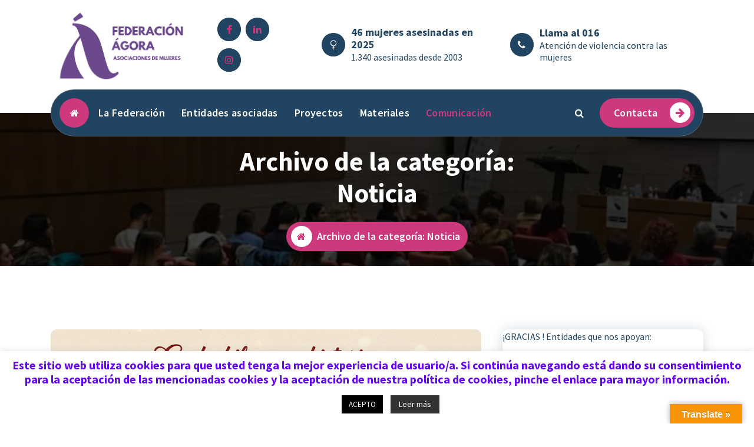

--- FILE ---
content_type: text/html; charset=UTF-8
request_url: https://federacionagora.org/category/uncategorized/
body_size: 31864
content:
<!DOCTYPE html>
<html lang="es">
	<head>
		<meta charset="UTF-8">
		<meta name="viewport" content="width=device-width, initial-scale=1">
		<link rel="profile" href="https://gmpg.org/xfn/11">
		
		<title>Noticia</title>
<meta name='robots' content='max-image-preview:large' />
<link rel='dns-prefetch' href='//translate.google.com' />
<link rel='dns-prefetch' href='//fonts.googleapis.com' />
<link rel='dns-prefetch' href='//s.w.org' />
<link rel="alternate" type="application/rss+xml" title=" &raquo; Feed" href="https://federacionagora.org/feed/" />
<link rel="alternate" type="application/rss+xml" title=" &raquo; Feed de los comentarios" href="https://federacionagora.org/comments/feed/" />
<link rel="alternate" type="application/rss+xml" title=" &raquo; Categoría Noticia del feed" href="https://federacionagora.org/category/uncategorized/feed/" />
		<script type="text/javascript">
			window._wpemojiSettings = {"baseUrl":"https:\/\/s.w.org\/images\/core\/emoji\/13.1.0\/72x72\/","ext":".png","svgUrl":"https:\/\/s.w.org\/images\/core\/emoji\/13.1.0\/svg\/","svgExt":".svg","source":{"concatemoji":"https:\/\/federacionagora.org\/wp-includes\/js\/wp-emoji-release.min.js?ver=5.8.1"}};
			!function(e,a,t){var n,r,o,i=a.createElement("canvas"),p=i.getContext&&i.getContext("2d");function s(e,t){var a=String.fromCharCode;p.clearRect(0,0,i.width,i.height),p.fillText(a.apply(this,e),0,0);e=i.toDataURL();return p.clearRect(0,0,i.width,i.height),p.fillText(a.apply(this,t),0,0),e===i.toDataURL()}function c(e){var t=a.createElement("script");t.src=e,t.defer=t.type="text/javascript",a.getElementsByTagName("head")[0].appendChild(t)}for(o=Array("flag","emoji"),t.supports={everything:!0,everythingExceptFlag:!0},r=0;r<o.length;r++)t.supports[o[r]]=function(e){if(!p||!p.fillText)return!1;switch(p.textBaseline="top",p.font="600 32px Arial",e){case"flag":return s([127987,65039,8205,9895,65039],[127987,65039,8203,9895,65039])?!1:!s([55356,56826,55356,56819],[55356,56826,8203,55356,56819])&&!s([55356,57332,56128,56423,56128,56418,56128,56421,56128,56430,56128,56423,56128,56447],[55356,57332,8203,56128,56423,8203,56128,56418,8203,56128,56421,8203,56128,56430,8203,56128,56423,8203,56128,56447]);case"emoji":return!s([10084,65039,8205,55357,56613],[10084,65039,8203,55357,56613])}return!1}(o[r]),t.supports.everything=t.supports.everything&&t.supports[o[r]],"flag"!==o[r]&&(t.supports.everythingExceptFlag=t.supports.everythingExceptFlag&&t.supports[o[r]]);t.supports.everythingExceptFlag=t.supports.everythingExceptFlag&&!t.supports.flag,t.DOMReady=!1,t.readyCallback=function(){t.DOMReady=!0},t.supports.everything||(n=function(){t.readyCallback()},a.addEventListener?(a.addEventListener("DOMContentLoaded",n,!1),e.addEventListener("load",n,!1)):(e.attachEvent("onload",n),a.attachEvent("onreadystatechange",function(){"complete"===a.readyState&&t.readyCallback()})),(n=t.source||{}).concatemoji?c(n.concatemoji):n.wpemoji&&n.twemoji&&(c(n.twemoji),c(n.wpemoji)))}(window,document,window._wpemojiSettings);
		</script>
		<style type="text/css">
img.wp-smiley,
img.emoji {
	display: inline !important;
	border: none !important;
	box-shadow: none !important;
	height: 1em !important;
	width: 1em !important;
	margin: 0 .07em !important;
	vertical-align: -0.1em !important;
	background: none !important;
	padding: 0 !important;
}
</style>
	<link rel='stylesheet' id='font-awesome-icons-v4.7.0-css'  href='https://federacionagora.org/wp-content/plugins/everest-counter-lite/css/font-awesome/font-awesome.min.css?ver=2.1.0' type='text/css' media='all' />
<link rel='stylesheet' id='ec_gener_icons-css'  href='https://federacionagora.org/wp-content/plugins/everest-counter-lite/css/genericons.css?ver=2.1.0' type='text/css' media='all' />
<link rel='stylesheet' id='dashicons-css'  href='https://federacionagora.org/wp-includes/css/dashicons.min.css?ver=5.8.1' type='text/css' media='all' />
<link rel='stylesheet' id='google-fonts-css'  href='//fonts.googleapis.com/css?family=Raleway%7CABeeZee%7CAguafina+Script%7COpen+Sans%7CRoboto%7CRoboto+Slab%7CLato%7CTitillium+Web%7CSource+Sans+Pro%7CPlayfair+Display%7CMontserrat%7CKhand%7COswald%7CEk+Mukta%7CRubik%7CPT+Sans+Narrow%7CPoppins%7COxygen%3A300%2C400%2C600%2C700&#038;ver=2.1.0' type='text/css' media='all' />
<link rel='stylesheet' id='ec_frontend_css-css'  href='https://federacionagora.org/wp-content/plugins/everest-counter-lite/css/frontend/ec-frontend.css?ver=2.1.0' type='text/css' media='all' />
<link rel='stylesheet' id='wp-block-library-css'  href='https://federacionagora.org/wp-includes/css/dist/block-library/style.min.css?ver=5.8.1' type='text/css' media='all' />
<link rel='stylesheet' id='cookie-law-info-css'  href='https://federacionagora.org/wp-content/plugins/cookie-law-info/legacy/public/css/cookie-law-info-public.css?ver=3.3.6' type='text/css' media='all' />
<link rel='stylesheet' id='cookie-law-info-gdpr-css'  href='https://federacionagora.org/wp-content/plugins/cookie-law-info/legacy/public/css/cookie-law-info-gdpr.css?ver=3.3.6' type='text/css' media='all' />
<link rel='stylesheet' id='google-language-translator-css'  href='https://federacionagora.org/wp-content/plugins/google-language-translator/css/style.css?ver=6.0.20' type='text/css' media='' />
<link rel='stylesheet' id='glt-toolbar-styles-css'  href='https://federacionagora.org/wp-content/plugins/google-language-translator/css/toolbar.css?ver=6.0.20' type='text/css' media='' />
<link rel='stylesheet' id='sp-lc-swiper-css'  href='https://federacionagora.org/wp-content/plugins/logo-carousel-free/public/assets/css/swiper-bundle.min.css?ver=3.6.8' type='text/css' media='all' />
<link rel='stylesheet' id='sp-lc-font-awesome-css'  href='https://federacionagora.org/wp-content/plugins/logo-carousel-free/public/assets/css/font-awesome.min.css?ver=3.6.8' type='text/css' media='all' />
<link rel='stylesheet' id='sp-lc-style-css'  href='https://federacionagora.org/wp-content/plugins/logo-carousel-free/public/assets/css/style.min.css?ver=3.6.8' type='text/css' media='all' />
<style id='sp-lc-style-inline-css' type='text/css'>
div#logo-carousel-free-2469.logo-carousel-free .sp-lc-logo{border: 0px solid #dddddd;border-radius: 0px;overflow: hidden;}div#logo-carousel-free-2469.logo-carousel-free .sp-lc-logo:hover{border-color: #16a08b;}#logo-carousel-free-2469.sp-lc-container .sp-lc-pagination .swiper-pagination-bullet {background-color: #dddddd;margin: 0 4px;}#logo-carousel-free-2469.sp-lc-container .sp-lc-pagination .swiper-pagination-bullet.swiper-pagination-bullet-active{background-color: #16a08b; }#logo-carousel-free-2469.sp-lc-container .sp-logo-carousel {padding-top: 46px;}#logo-carousel-free-2469.sp-lc-container .sp-lc-button-prev,#logo-carousel-free-2469.sp-lc-container .sp-lc-button-next {color: #8224e3;background: transparent;border: 1px solid #aaaaaa;line-height: 28px;}#logo-carousel-free-2469.sp-lc-container .sp-lc-button-prev:hover,#logo-carousel-free-2469.sp-lc-container .sp-lc-button-next:hover{background-color: #16a08b;color: #ffffff;border-color: #16a08b;}@media only screen and (max-width: 576px) {} .logo-carousel-free-area#logo-carousel-free-2469{position: relative;}#lcp-preloader-2469{position: absolute;left: 0;top: 0;height: 100%;width: 100%;text-align: center;display: flex;align-items: center;justify-content: center;background: #fff;z-index: 9999;} .logo-carousel-free-area#logo-carousel-free-2469 .sp-logo-carousel-section-title{margin-bottom: 30px;}#logo-carousel-free-2469 .sp-lc-grid-container { justify-content: left; align-items: center; } #logo-carousel-free-2469 .swiper-wrapper .swiper-slide { align-self: center; }#logo-carousel-free-2469 .sp-lc-grid-container {margin-left: -6px;margin-right: -6px;width: calc( 100% + 12px);}#logo-carousel-free-2469 .sp-lc-grid-container [class*="lc-col"] {padding-left: 6px;padding-right: 6px;padding-bottom: 12px;}@media screen and (min-width: 1200px ){.logo-carousel-free-area#logo-carousel-free-2469 .sp-logo-carousel:not([class*="-initialized"]) > .swiper-wrapper {display: flex;width: calc( 100% + 12px );}.logo-carousel-free-area#logo-carousel-free-2469 .sp-logo-carousel:not([class*="-initialized"]) > .swiper-wrapper > .swiper-slide {width: 33.333333333333%;padding-right: 12px;}}
</style>
<link rel='stylesheet' id='wabtn-style-css'  href='https://federacionagora.org/wp-content/plugins/whatsapp/style.css?ver=5.8.1' type='text/css' media='all' />
<link rel='stylesheet' id='bootstrap-min-css'  href='https://federacionagora.org/wp-content/themes/cozipress/assets/css/bootstrap.min.css?ver=5.8.1' type='text/css' media='all' />
<link rel='stylesheet' id='owl-carousel-min-css'  href='https://federacionagora.org/wp-content/themes/cozipress/assets/css/owl.carousel.min.css?ver=5.8.1' type='text/css' media='all' />
<link rel='stylesheet' id='font-awesome-css'  href='https://federacionagora.org/wp-content/themes/cozipress/assets/css/fonts/font-awesome/css/font-awesome.min.css?ver=5.8.1' type='text/css' media='all' />
<link rel='stylesheet' id='animate-css'  href='https://federacionagora.org/wp-content/themes/cozipress/assets/css/animate.min.css?ver=5.8.1' type='text/css' media='all' />
<link rel='stylesheet' id='cozipress-editor-style-css'  href='https://federacionagora.org/wp-content/themes/cozipress/assets/css/editor-style.css?ver=5.8.1' type='text/css' media='all' />
<link rel='stylesheet' id='cozipress-menus-css'  href='https://federacionagora.org/wp-content/themes/cozipress/assets/css/classic-menu.css?ver=5.8.1' type='text/css' media='all' />
<link rel='stylesheet' id='cozipress-widgets-css'  href='https://federacionagora.org/wp-content/themes/cozipress/assets/css/widgets.css?ver=5.8.1' type='text/css' media='all' />
<link rel='stylesheet' id='cozipress-main-css'  href='https://federacionagora.org/wp-content/themes/cozipress/assets/css/main.css?ver=5.8.1' type='text/css' media='all' />
<link rel='stylesheet' id='cozipress-woo-css'  href='https://federacionagora.org/wp-content/themes/cozipress/assets/css/woo.css?ver=5.8.1' type='text/css' media='all' />
<link rel='stylesheet' id='cozipress-media-query-css'  href='https://federacionagora.org/wp-content/themes/cozipress/assets/css/responsive.css?ver=5.8.1' type='text/css' media='all' />
<link rel='stylesheet' id='cozipress-style-css'  href='https://federacionagora.org/wp-content/themes/sipri/style.css?ver=5.8.1' type='text/css' media='all' />
<style id='cozipress-style-inline-css' type='text/css'>
.logo img, .mobile-logo img {
				max-width: 475px;
			}
.main-slider {
		background: rgba(0, 0, 0, 0.4);
	}
.breadcrumb-area {
		 		min-height: 236px;
		 	}
.breadcrumb-area:after {
		 		opacity: 0.75;
		 	}
 body{ 
			font-size: 16px;
			line-height: 1.5;
			text-transform: inherit;
			font-style: inherit;
		}
 h1{ 
				font-size: px;
				line-height: ;
				text-transform: inherit;
				font-style: inherit;
			}
 h2{ 
				font-size: px;
				line-height: ;
				text-transform: inherit;
				font-style: inherit;
			}
 h3{ 
				font-size: px;
				line-height: ;
				text-transform: inherit;
				font-style: inherit;
			}
 h4{ 
				font-size: px;
				line-height: ;
				text-transform: inherit;
				font-style: inherit;
			}
 h5{ 
				font-size: px;
				line-height: ;
				text-transform: inherit;
				font-style: inherit;
			}
 h6{ 
				font-size: px;
				line-height: ;
				text-transform: inherit;
				font-style: inherit;
			}

</style>
<link rel='stylesheet' id='cozipress-fonts-css'  href='//fonts.googleapis.com/css?family=Source+Sans+Pro%3Aital%2Cwght%400%2C200%3B0%2C300%3B0%2C400%3B0%2C600%3B0%2C700%3B0%2C900%3B1%2C200%3B1%2C300%3B1%2C400%3B1%2C600%3B1%2C700%3B1%2C900&#038;subset=latin%2Clatin-ext' type='text/css' media='all' />
<link rel='stylesheet' id='rt-team-css-css'  href='https://federacionagora.org/wp-content/plugins/tlp-team/assets/css/tlpteam.css?ver=5.0.8' type='text/css' media='all' />
<link rel='stylesheet' id='rt-team-sc-css'  href='https://federacionagora.org/wp-content/uploads/tlp-team/team-sc.css?ver=1669703100' type='text/css' media='all' />
<link rel='stylesheet' id='cozipress-parent-style-css'  href='https://federacionagora.org/wp-content/themes/cozipress/style.css?ver=5.8.1' type='text/css' media='all' />
<link rel='stylesheet' id='sipri-style-css'  href='https://federacionagora.org/wp-content/themes/sipri/style.css?ver=5.8.1' type='text/css' media='all' />
<link rel='stylesheet' id='sipri-responsive-css'  href='https://federacionagora.org/wp-content/themes/sipri/assets/css/responsive.css?ver=5.8.1' type='text/css' media='all' />
<script type='text/javascript' src='https://federacionagora.org/wp-includes/js/jquery/jquery.min.js?ver=3.6.0' id='jquery-core-js'></script>
<script type='text/javascript' src='https://federacionagora.org/wp-includes/js/jquery/jquery-migrate.min.js?ver=3.3.2' id='jquery-migrate-js'></script>
<script type='text/javascript' id='cookie-law-info-js-extra'>
/* <![CDATA[ */
var Cli_Data = {"nn_cookie_ids":[],"cookielist":[],"non_necessary_cookies":[],"ccpaEnabled":"","ccpaRegionBased":"","ccpaBarEnabled":"","strictlyEnabled":["necessary","obligatoire"],"ccpaType":"gdpr","js_blocking":"","custom_integration":"","triggerDomRefresh":"","secure_cookies":""};
var cli_cookiebar_settings = {"animate_speed_hide":"500","animate_speed_show":"500","background":"#FFF","border":"#b1a6a6c2","border_on":"","button_1_button_colour":"#000","button_1_button_hover":"#000000","button_1_link_colour":"#fff","button_1_as_button":"1","button_1_new_win":"","button_2_button_colour":"#333","button_2_button_hover":"#292929","button_2_link_colour":"#ffffff","button_2_as_button":"1","button_2_hidebar":"","button_3_button_colour":"#000","button_3_button_hover":"#000000","button_3_link_colour":"#fff","button_3_as_button":"1","button_3_new_win":"","button_4_button_colour":"#000","button_4_button_hover":"#000000","button_4_link_colour":"#62a329","button_4_as_button":"","button_7_button_colour":"#61a229","button_7_button_hover":"#4e8221","button_7_link_colour":"#fff","button_7_as_button":"1","button_7_new_win":"","font_family":"inherit","header_fix":"","notify_animate_hide":"1","notify_animate_show":"","notify_div_id":"#cookie-law-info-bar","notify_position_horizontal":"left","notify_position_vertical":"bottom","scroll_close":"","scroll_close_reload":"","accept_close_reload":"","reject_close_reload":"","showagain_tab":"1","showagain_background":"#fff","showagain_border":"#000","showagain_div_id":"#cookie-law-info-again","showagain_x_position":"100px","text":"#6407ef","show_once_yn":"1","show_once":"10000","logging_on":"","as_popup":"","popup_overlay":"1","bar_heading_text":"Este sitio web utiliza cookies para que usted tenga la mejor experiencia de usuario\/a. Si contin\u00faa navegando est\u00e1 dando su consentimiento para la aceptaci\u00f3n de las mencionadas cookies y la aceptaci\u00f3n de nuestra pol\u00edtica de cookies, pinche el enlace para mayor informaci\u00f3n. ","cookie_bar_as":"banner","popup_showagain_position":"bottom-right","widget_position":"left"};
var log_object = {"ajax_url":"https:\/\/federacionagora.org\/wp-admin\/admin-ajax.php"};
/* ]]> */
</script>
<script type='text/javascript' src='https://federacionagora.org/wp-content/plugins/cookie-law-info/legacy/public/js/cookie-law-info-public.js?ver=3.3.6' id='cookie-law-info-js'></script>
<script type='text/javascript' src='https://federacionagora.org/wp-content/themes/cozipress/assets/js/wow.min.js?ver=5.8.1' id='wow-min-js'></script>
<link rel="https://api.w.org/" href="https://federacionagora.org/wp-json/" /><link rel="alternate" type="application/json" href="https://federacionagora.org/wp-json/wp/v2/categories/1" /><link rel="EditURI" type="application/rsd+xml" title="RSD" href="https://federacionagora.org/xmlrpc.php?rsd" />
<link rel="wlwmanifest" type="application/wlwmanifest+xml" href="https://federacionagora.org/wp-includes/wlwmanifest.xml" /> 
<meta name="generator" content="WordPress 5.8.1" />
<style>#google_language_translator{width:auto!important;}div.skiptranslate.goog-te-gadget{display:inline!important;}.goog-tooltip{display: none!important;}.goog-tooltip:hover{display: none!important;}.goog-text-highlight{background-color:transparent!important;border:none!important;box-shadow:none!important;}#google_language_translator select.goog-te-combo{color:#32373c;}#flags{display:none;}#google_language_translator{color:transparent;}body{top:0px!important;}#goog-gt-{display:none!important;}font font{background-color:transparent!important;box-shadow:none!important;position:initial!important;}#glt-translate-trigger > span{color:#ffffff;}#glt-translate-trigger{background:#f89406;}</style>		<script>
			document.documentElement.className = document.documentElement.className.replace( 'no-js', 'js' );
		</script>
				<style>
			.no-js img.lazyload { display: none; }
			figure.wp-block-image img.lazyloading { min-width: 150px; }
							.lazyload, .lazyloading { opacity: 0; }
				.lazyloaded {
					opacity: 1;
					transition: opacity 400ms;
					transition-delay: 0ms;
				}
					</style>
		<!-- Analytics by WP Statistics - https://wp-statistics.com -->
	<style type="text/css">
			.site-title,
		.site-description {
			position: absolute;
			clip: rect(1px, 1px, 1px, 1px);
		}
		</style>
	<link rel="icon" href="https://federacionagora.org/wp-content/uploads/2019/07/cropped-Logo-Federacion-Agora-e1716672111658-32x32.png" sizes="32x32" />
<link rel="icon" href="https://federacionagora.org/wp-content/uploads/2019/07/cropped-Logo-Federacion-Agora-e1716672111658-192x192.png" sizes="192x192" />
<link rel="apple-touch-icon" href="https://federacionagora.org/wp-content/uploads/2019/07/cropped-Logo-Federacion-Agora-e1716672111658-180x180.png" />
<meta name="msapplication-TileImage" content="https://federacionagora.org/wp-content/uploads/2019/07/cropped-Logo-Federacion-Agora-e1716672111658-270x270.png" />
	</head>
<body class="archive category category-uncategorized category-1 wp-custom-logo homepage-3 group-blog hfeed" >

	<div id="page" class="site">
		<a class="skip-link screen-reader-text" href="#content">Saltar al contenido</a>
	
	
<!--===// Start: Main Header
    =================================-->
    <header id="main-header" class="main-header">
        <!--===// Start: Navigation Info
        =================================-->
        <div class="main-navigation-info d-none d-lg-block">
            <div class="container">
                <div class="row">
                    <div class="col-3 my-auto">
                        <div class="logo">
                            <a href="https://federacionagora.org/" class="custom-logo-link" rel="home"><img width="529" height="310"   alt="" data-srcset="https://federacionagora.org/wp-content/uploads/2019/07/Logo-Federacion-Agora-Malaga.png 529w, https://federacionagora.org/wp-content/uploads/2019/07/Logo-Federacion-Agora-Malaga-300x176.png 300w"  data-src="https://federacionagora.org/wp-content/uploads/2019/07/Logo-Federacion-Agora-Malaga.png" data-sizes="(max-width: 529px) 100vw, 529px" class="custom-logo lazyload" src="[data-uri]" /><noscript><img width="529" height="310"   alt="" data-srcset="https://federacionagora.org/wp-content/uploads/2019/07/Logo-Federacion-Agora-Malaga.png 529w, https://federacionagora.org/wp-content/uploads/2019/07/Logo-Federacion-Agora-Malaga-300x176.png 300w"  data-src="https://federacionagora.org/wp-content/uploads/2019/07/Logo-Federacion-Agora-Malaga.png" data-sizes="(max-width: 529px) 100vw, 529px" class="custom-logo lazyload" src="[data-uri]" /><noscript><img width="529" height="310" src="https://federacionagora.org/wp-content/uploads/2019/07/Logo-Federacion-Agora-Malaga.png" class="custom-logo" alt="" srcset="https://federacionagora.org/wp-content/uploads/2019/07/Logo-Federacion-Agora-Malaga.png 529w, https://federacionagora.org/wp-content/uploads/2019/07/Logo-Federacion-Agora-Malaga-300x176.png 300w" sizes="(max-width: 529px) 100vw, 529px" /></noscript></noscript></a>							                        </div>
                    </div>
                    <div class="col-9 my-auto">
                        <div class="main-menu-right main-nav-info">
                            <ul class="menu-right-list">
                                <li class="main-info-list">
                                     		<aside class="widget widget_social_widget third">
			<ul>
								<li><a href="https://www.facebook.com/federacionagoramujeres"><i class="fa fa-facebook"></i></a></li>
								<li><a href="https://www.linkedin.com/in/federaci%C3%B3n-%C3%A1gora-311002216/"><i class="fa fa-linkedin"></i></a></li>
								<li><a href="https://instagram.com/federacionagora_malaga?igshid=YmMyMTA2M2Y="><i class="fa fa-instagram"></i></a></li>
							</ul>
		</aside>
				<aside class="widget widget-contact first">
			<div class="contact-area">
				<div class="contact-icon">
					<div class="contact-corn"><i class="fa fa-venus"></i></div>
				</div>
				<div class="contact-info">
					<h6 class="title">46 mujeres asesinadas en 2025</h6>
					<p class="text"><a href="javascript:void(0);">1.340 asesinadas desde 2003</a></p>
				</div>
			</div>
		</aside>
				<aside class="widget widget-contact second">
			<div class="contact-area">
				<div class="contact-icon">
					<div class="contact-corn"><i class="fa fa-phone"></i></div>
				</div>
				<div class="contact-info">
					<h6 class="title">Llama al 016</h6>
					<p class="text">Atención de violencia contra las mujeres</p>
				</div>
			</div>
		</aside>
			
                                </li>
                            </ul>                            
                        </div>
                    </div>
                </div>
            </div>
        </div>
        <!-- End: Navigation Info
        =================================-->
        <!--===// Start: Navigation Wrapper
        =================================-->
        <div class="navigation-wrapper">
            <!--===// Start: Main Desktop Navigation
            =================================-->
            <div class="main-navigation-area d-none d-lg-block">
                <div class="main-navigation is-sticky-on">
                    <div class="container">
                        <div class="row">
                            <div class="col-12 my-auto">
                                <nav class="navbar-area">
                                    <div class="main-navbar">
                                        <div class="main-btn-home"><a href="https://federacionagora.org/"><i class="fa fa-home"></i></a></div>
                                         <ul id="menu-agora" class="main-menu"><li itemscope="itemscope" itemtype="https://www.schema.org/SiteNavigationElement" id="menu-item-630" class="menu-item menu-item-type-post_type menu-item-object-page menu-item-630 nav-item"><a title="La Federación" href="https://federacionagora.org/la-federacion/" class="nav-link">La Federación</a></li>
<li itemscope="itemscope" itemtype="https://www.schema.org/SiteNavigationElement" id="menu-item-83" class="menu-item menu-item-type-post_type menu-item-object-page menu-item-has-children dropdown menu-item-83 nav-item"><a title="Entidades asociadas" href="https://federacionagora.org/entidades-asociadas/" class="nav-link">Entidades asociadas</a>
<span class='mobile-collapsed d-lg-none'><button type='button' class='fa fa-chevron-right' aria-label='Mobile Collapsed'></button></span><ul class="dropdown-menu"  role="menu">
	<li itemscope="itemscope" itemtype="https://www.schema.org/SiteNavigationElement" id="menu-item-109" class="menu-item menu-item-type-post_type menu-item-object-page menu-item-109 nav-item"><a title="¡Asóciate con la Igualdad!" href="https://federacionagora.org/asociate-con-la-igualdad/" class="dropdown-item">¡Asóciate con la Igualdad!</a></li>
</ul>
</li>
<li itemscope="itemscope" itemtype="https://www.schema.org/SiteNavigationElement" id="menu-item-97" class="menu-item menu-item-type-post_type menu-item-object-page menu-item-has-children dropdown menu-item-97 nav-item"><a title="Proyectos" href="https://federacionagora.org/proyectos/" class="nav-link">Proyectos</a>
<span class='mobile-collapsed d-lg-none'><button type='button' class='fa fa-chevron-right' aria-label='Mobile Collapsed'></button></span><ul class="dropdown-menu" aria-labelledby="mobile-collapsed d-lg-none&#039;&gt;&lt;button type=&#039;button&#039; class=&#039;fa fa-chevron-right&#039; aria-label=&#039;Mobile Collapsed&#039;&gt;&lt;/button&gt;&lt;/span&gt;&lt;ul class=" role="menu">
	<li itemscope="itemscope" itemtype="https://www.schema.org/SiteNavigationElement" id="menu-item-1439" class="menu-item menu-item-type-post_type menu-item-object-page menu-item-1439 nav-item"><a title="Servicio Jurídico, Psicológico y de Mediación" href="https://federacionagora.org/servicio-juridico-psicologico-y-de-mediacion/" class="dropdown-item">Servicio Jurídico, Psicológico y de Mediación</a></li>
	<li itemscope="itemscope" itemtype="https://www.schema.org/SiteNavigationElement" id="menu-item-593" class="menu-item menu-item-type-post_type menu-item-object-page menu-item-593 nav-item"><a title="Feminario: VEO-ACTÚO-CAMBIO" href="https://federacionagora.org/feminario-veo-actuo-cambio/" class="dropdown-item">Feminario: VEO-ACTÚO-CAMBIO</a></li>
	<li itemscope="itemscope" itemtype="https://www.schema.org/SiteNavigationElement" id="menu-item-375" class="menu-item menu-item-type-post_type menu-item-object-page menu-item-375 nav-item"><a title="#MarcaIgualdad, la mujer en el deporte" href="https://federacionagora.org/marcaigualdad-la-mujer-en-el-deporte/" class="dropdown-item">#MarcaIgualdad, la mujer en el deporte</a></li>
	<li itemscope="itemscope" itemtype="https://www.schema.org/SiteNavigationElement" id="menu-item-363" class="menu-item menu-item-type-post_type menu-item-object-page menu-item-363 nav-item"><a title="Psicología a distancia para las familias de la provincia" href="https://federacionagora.org/psicologia-a-distancia-para-las-familias-de-la-provincia/" class="dropdown-item">Psicología a distancia para las familias de la provincia</a></li>
	<li itemscope="itemscope" itemtype="https://www.schema.org/SiteNavigationElement" id="menu-item-84" class="menu-item menu-item-type-post_type menu-item-object-page menu-item-84 nav-item"><a title="Banco del Tiempo" href="https://federacionagora.org/banco-del-tiempo/" class="dropdown-item">Banco del Tiempo</a></li>
	<li itemscope="itemscope" itemtype="https://www.schema.org/SiteNavigationElement" id="menu-item-13" class="menu-item menu-item-type-post_type menu-item-object-page menu-item-13 nav-item"><a title="Málaga ciudad para la Igualdad" href="https://federacionagora.org/malaga-para-la-igualdad/" class="dropdown-item">Málaga ciudad para la Igualdad</a></li>
	<li itemscope="itemscope" itemtype="https://www.schema.org/SiteNavigationElement" id="menu-item-258" class="menu-item menu-item-type-post_type menu-item-object-page menu-item-258 nav-item"><a title="Corto: Objetivo Violeta" href="https://federacionagora.org/corto-objetivo-violeta/" class="dropdown-item">Corto: Objetivo Violeta</a></li>
</ul>
</li>
<li itemscope="itemscope" itemtype="https://www.schema.org/SiteNavigationElement" id="menu-item-12" class="menu-item menu-item-type-post_type menu-item-object-page menu-item-12 nav-item"><a title="Materiales" href="https://federacionagora.org/materiales/" class="nav-link">Materiales</a></li>
<li itemscope="itemscope" itemtype="https://www.schema.org/SiteNavigationElement" id="menu-item-637" class="menu-item menu-item-type-post_type menu-item-object-page current-menu-ancestor current-menu-parent current_page_parent current_page_ancestor menu-item-has-children dropdown active menu-item-637 nav-item"><a title="Comunicación" href="https://federacionagora.org/contacta/" class="nav-link">Comunicación</a>
<span class='mobile-collapsed d-lg-none'><button type='button' class='fa fa-chevron-right' aria-label='Mobile Collapsed'></button></span><ul class="dropdown-menu" aria-labelledby="mobile-collapsed d-lg-none&#039;&gt;&lt;button type=&#039;button&#039; class=&#039;fa fa-chevron-right&#039; aria-label=&#039;Mobile Collapsed&#039;&gt;&lt;/button&gt;&lt;/span&gt;&lt;ul class=" role="menu">
	<li itemscope="itemscope" itemtype="https://www.schema.org/SiteNavigationElement" id="menu-item-2630" class="menu-item menu-item-type-taxonomy menu-item-object-category current-menu-item active menu-item-2630 nav-item"><a title="Noticias" href="https://federacionagora.org/category/uncategorized/" class="dropdown-item" aria-current="page">Noticias</a></li>
	<li itemscope="itemscope" itemtype="https://www.schema.org/SiteNavigationElement" id="menu-item-635" class="menu-item menu-item-type-post_type menu-item-object-page menu-item-635 nav-item"><a title="Imágenes" href="https://federacionagora.org/imagenes/" class="dropdown-item">Imágenes</a></li>
	<li itemscope="itemscope" itemtype="https://www.schema.org/SiteNavigationElement" id="menu-item-624" class="menu-item menu-item-type-post_type menu-item-object-page menu-item-624 nav-item"><a title="Carteles" href="https://federacionagora.org/carteles/" class="dropdown-item">Carteles</a></li>
	<li itemscope="itemscope" itemtype="https://www.schema.org/SiteNavigationElement" id="menu-item-625" class="menu-item menu-item-type-post_type menu-item-object-page menu-item-625 nav-item"><a title="Campañas" href="https://federacionagora.org/campanas/" class="dropdown-item">Campañas</a></li>
	<li itemscope="itemscope" itemtype="https://www.schema.org/SiteNavigationElement" id="menu-item-634" class="menu-item menu-item-type-post_type menu-item-object-page menu-item-634 nav-item"><a title="Apariciones en medios" href="https://federacionagora.org/apariciones-en-medios/" class="dropdown-item">Apariciones en medios</a></li>
	<li itemscope="itemscope" itemtype="https://www.schema.org/SiteNavigationElement" id="menu-item-1560" class="menu-item menu-item-type-post_type menu-item-object-page menu-item-1560 nav-item"><a title="Aviso Legal y Política de cookies" href="https://federacionagora.org/aviso-legal/" class="dropdown-item">Aviso Legal y Política de cookies</a></li>
</ul>
</li>
</ul>                           
                                    </div>
                                    <div class="main-menu-right">
                                        <ul class="menu-right-list">
                                           																								<li class="search-button">
														<button type="button" id="header-search-toggle" class="header-search-toggle" aria-expanded="false" aria-label="Ventana emergente de búsqueda"><i class="fa fa-search"></i></button>
														<!--===// Start: Header Search PopUp
														=================================-->
														<div class="header-search-popup">
															<div class="header-search-flex">
																<form method="get" class="search-form" action="https://federacionagora.org/" aria-label="Buscar en el sitio">
																	<input type="search" class="form-control header-search-field" placeholder="Escribe para buscar" name="s" id="search">
																	<button type="submit" class="search-submit"><i class="fa fa-search"></i></button>
																</form>
																<button type="button" id="header-search-close" class="close-style header-search-close" aria-label="Cerrar la ventana emergente de la búsqueda"></button>
															</div>
														</div>
														<!--===// End: Header Search PopUp
														=================================-->
													</li>
																								
												<li class="button-area">
																<a href="http://federacionagora.org/contacta/?customize_changeset_uuid=882c8e26-eee8-47f0-bd1a-0e7eac52f32b&#038;customize_autosaved=on"  class="btn btn-primary btn-like-icon">Contacta <span class="bticn"><i class="fa fa-arrow-right"></i></span></a>
														</li>
                                        </ul>                            
                                    </div>
                                </nav>
                            </div>
                        </div>
                    </div>
                </div>
            </div>
            <!--===// End:  Main Desktop Navigation
            =================================-->
            <!--===// Start: Main Mobile Navigation
            =================================-->
            <div class="main-mobile-nav is-sticky-on"> 
                <div class="container">
                    <div class="row">
                        <div class="col-12">
                            <div class="main-mobile-menu">
                                <div class="mobile-logo">
                                    <div class="logo">
                                        <a href="https://federacionagora.org/" class="custom-logo-link" rel="home"><img width="529" height="310"   alt="" data-srcset="https://federacionagora.org/wp-content/uploads/2019/07/Logo-Federacion-Agora-Malaga.png 529w, https://federacionagora.org/wp-content/uploads/2019/07/Logo-Federacion-Agora-Malaga-300x176.png 300w"  data-src="https://federacionagora.org/wp-content/uploads/2019/07/Logo-Federacion-Agora-Malaga.png" data-sizes="(max-width: 529px) 100vw, 529px" class="custom-logo lazyload" src="[data-uri]" /><noscript><img width="529" height="310"   alt="" data-srcset="https://federacionagora.org/wp-content/uploads/2019/07/Logo-Federacion-Agora-Malaga.png 529w, https://federacionagora.org/wp-content/uploads/2019/07/Logo-Federacion-Agora-Malaga-300x176.png 300w"  data-src="https://federacionagora.org/wp-content/uploads/2019/07/Logo-Federacion-Agora-Malaga.png" data-sizes="(max-width: 529px) 100vw, 529px" class="custom-logo lazyload" src="[data-uri]" /><noscript><img width="529" height="310" src="https://federacionagora.org/wp-content/uploads/2019/07/Logo-Federacion-Agora-Malaga.png" class="custom-logo" alt="" srcset="https://federacionagora.org/wp-content/uploads/2019/07/Logo-Federacion-Agora-Malaga.png 529w, https://federacionagora.org/wp-content/uploads/2019/07/Logo-Federacion-Agora-Malaga-300x176.png 300w" sizes="(max-width: 529px) 100vw, 529px" /></noscript></noscript></a>										                                    </div>
                                </div>
                                <div class="menu-collapse-wrap">
                                    <div class="hamburger-menu">
                                        <button type="button" class="menu-collapsed" aria-label="Menú colapsado">
                                            <div class="top-bun"></div>
                                            <div class="meat"></div>
                                            <div class="bottom-bun"></div>
                                        </button>
                                    </div>
                                </div>
                                <div class="main-mobile-wrapper">
                                    <div id="mobile-menu-build" class="main-mobile-build">
                                        <button type="button" class="header-close-menu close-style" aria-label="Cerrar menú de cabecera"></button>
                                    </div>
                                </div>
																	<div class="header-above-btn">
										<button type="button" class="header-above-collapse" aria-label="Colapsar encina de la cabecera"><span></span></button>
									</div>
									<div class="header-above-wrapper">
										<div id="header-above-bar" class="header-above-bar"></div>
									</div>
								                            </div>
                        </div>
                    </div>
                </div>        
            </div>
            <!--===// End: Main Mobile Navigation
            =================================-->
        </div>
        <!--===// End: Navigation Wrapper
        =================================-->
    </header>
    <!-- End: Main Header
    =================================-->	<section id="breadcrumb-section" class="breadcrumb-area breadcrumb-center" style="background: url(http://federacionagora.org/wp-content/uploads/2019/11/Captura-de-pantalla-2019-11-15-a-las-8.13.35.png) center center scroll;">
        <div class="container">
            <div class="row">
                <div class="col-12">
                    <div class="breadcrumb-content">
                        <div class="breadcrumb-heading">
								<h1>Archivo de la categoría: Noticia</h1>
                        </div>
						<ol class="breadcrumb-list">
							<li><a href="https://federacionagora.org/"><i class="fa fa-home"></i></a></li>
							<li>
								Archivo de la categoría: Noticia							</li>
						</ol>
                    </div>                    
                </div>
            </div>
        </div>
    </section>
		
	<div id="content" class="cozipress-content">
	<section id="post-section" class="post-section st-py-default">
	<div class="container">
		<div class="row gy-lg-0 gy-5 wow fadeInUp">
			<div class="col-lg-8">
				<div class="row row-cols-1 row-cols-md-1 gx-5 gy-5">
									
												<div class="col">
							<article id="post-3031" class="post-items post-grid post-single post-3031 post type-post status-publish format-standard has-post-thumbnail hentry category-uncategorized">
			<figure class="post-image">
			<div class="featured-image">
				<a href="https://federacionagora.org/uncategorized/por-un-2026-lleno-de-igualdad/" class="post-hover">
					<img width="1024" height="1024"   alt="" data-srcset="https://federacionagora.org/wp-content/uploads/2025/12/Felicitacion-Navidad-Agora-2025.jpg 1024w, https://federacionagora.org/wp-content/uploads/2025/12/Felicitacion-Navidad-Agora-2025-300x300.jpg 300w, https://federacionagora.org/wp-content/uploads/2025/12/Felicitacion-Navidad-Agora-2025-150x150.jpg 150w, https://federacionagora.org/wp-content/uploads/2025/12/Felicitacion-Navidad-Agora-2025-768x768.jpg 768w, https://federacionagora.org/wp-content/uploads/2025/12/Felicitacion-Navidad-Agora-2025-400x400.jpg 400w"  data-src="https://federacionagora.org/wp-content/uploads/2025/12/Felicitacion-Navidad-Agora-2025.jpg" data-sizes="(max-width: 1024px) 100vw, 1024px" class="attachment-post-thumbnail size-post-thumbnail wp-post-image lazyload" src="[data-uri]" /><noscript><img width="1024" height="1024" src="https://federacionagora.org/wp-content/uploads/2025/12/Felicitacion-Navidad-Agora-2025.jpg" class="attachment-post-thumbnail size-post-thumbnail wp-post-image" alt="" srcset="https://federacionagora.org/wp-content/uploads/2025/12/Felicitacion-Navidad-Agora-2025.jpg 1024w, https://federacionagora.org/wp-content/uploads/2025/12/Felicitacion-Navidad-Agora-2025-300x300.jpg 300w, https://federacionagora.org/wp-content/uploads/2025/12/Felicitacion-Navidad-Agora-2025-150x150.jpg 150w, https://federacionagora.org/wp-content/uploads/2025/12/Felicitacion-Navidad-Agora-2025-768x768.jpg 768w, https://federacionagora.org/wp-content/uploads/2025/12/Felicitacion-Navidad-Agora-2025-400x400.jpg 400w" sizes="(max-width: 1024px) 100vw, 1024px" /></noscript>				</a>
			</div>
		</figure>
			
	<div class="post-content">
		<div class="post-meta">
			<div class="post-line">
				<span class="post-list">
					<ul class="post-categories">
						<li><a href="https://federacionagora.org/uncategorized/por-un-2026-lleno-de-igualdad/"><a href="https://federacionagora.org/category/uncategorized/" rel="category tag">Noticia</a></a></li>
					</ul>
				</span>
			</div>
			<div>
				<span class="post-date">
					<a href="https://federacionagora.org/2025/12/"><span>11</span> Dic 2025</a>
				</span>
				<span class="author-name">
										<a href="https://federacionagora.org/author/hede/" title="Hede" class="author meta-info hide-on-mobile"><span class="author-name">Hede</span></a>
				</span>
			</div>
		</div>
		<h5 class="post-title"><a href="https://federacionagora.org/uncategorized/por-un-2026-lleno-de-igualdad/" rel="bookmark">Por un 2026 lleno de igualdad</a></h5>
<p class="has-text-align-center">En estas fiestas celebramos el valor de cada historia que nos ha acompañado durante el año.<br>Porque, igual que en un telar, <strong>cada hilo cuenta</strong>, aporta color, fuerza y sentido a la trama común que construimos.</p>



<p class="has-text-align-center">Este 2025 hemos seguido tejiendo juntas y juntos:<br><strong>tejiendo igualdad, tejiendo oportunidades, tejiendo avances reales</strong> <strong>en la vida de muchas mujeres que, con valentía, sostienen su propio hilo y el de quienes las rodean.</strong></p>



<p class="has-text-align-center">Que la Navidad nos recuerde que <strong>ningún punto es pequeño</strong> cuando suma, que cada gesto es una puntada que abre camino, y que cuando entrelazamos nuestras manos, nuestras voces y nuestros sueños, la tela que creamos es más resistente, más justa y más humana.</p>



<p class="has-text-align-center">Brindemos por un nuevo año en el que podamos seguir <strong>hilando historias poderosas</strong> y dando <strong>un avance más hacia la igualdad</strong>.</p>



<p class="has-text-align-center">¡Felices fiestas y un 2026 lleno de esperanza, fuerza e igualdad!</p>



<p></p>



<figure class="wp-block-image size-large"><img width="1024" height="1024"  alt=""  data-srcset="https://federacionagora.org/wp-content/uploads/2025/12/Felicitacion-Navidad-Agora-2025.jpg 1024w, https://federacionagora.org/wp-content/uploads/2025/12/Felicitacion-Navidad-Agora-2025-300x300.jpg 300w, https://federacionagora.org/wp-content/uploads/2025/12/Felicitacion-Navidad-Agora-2025-150x150.jpg 150w, https://federacionagora.org/wp-content/uploads/2025/12/Felicitacion-Navidad-Agora-2025-768x768.jpg 768w, https://federacionagora.org/wp-content/uploads/2025/12/Felicitacion-Navidad-Agora-2025-400x400.jpg 400w"  data-src="http://federacionagora.org/wp-content/uploads/2025/12/Felicitacion-Navidad-Agora-2025-1024x1024.jpg" data-sizes="(max-width: 1024px) 100vw, 1024px" class="wp-image-3032 lazyload" src="[data-uri]" /><noscript><img width="1024" height="1024" src="http://federacionagora.org/wp-content/uploads/2025/12/Felicitacion-Navidad-Agora-2025-1024x1024.jpg" alt="" class="wp-image-3032" srcset="https://federacionagora.org/wp-content/uploads/2025/12/Felicitacion-Navidad-Agora-2025.jpg 1024w, https://federacionagora.org/wp-content/uploads/2025/12/Felicitacion-Navidad-Agora-2025-300x300.jpg 300w, https://federacionagora.org/wp-content/uploads/2025/12/Felicitacion-Navidad-Agora-2025-150x150.jpg 150w, https://federacionagora.org/wp-content/uploads/2025/12/Felicitacion-Navidad-Agora-2025-768x768.jpg 768w, https://federacionagora.org/wp-content/uploads/2025/12/Felicitacion-Navidad-Agora-2025-400x400.jpg 400w" sizes="(max-width: 1024px) 100vw, 1024px" /></noscript></figure>
	</div>
</article>						</div>
												<div class="col">
							<article id="post-2970" class="post-items post-grid post-single post-2970 post type-post status-publish format-standard has-post-thumbnail hentry category-uncategorized">
			<figure class="post-image">
			<div class="featured-image">
				<a href="https://federacionagora.org/uncategorized/federacion-agora-lanza-campana-solo-nos-queda-tatuarnos-en-apoyo-al-25n-2025/" class="post-hover">
					<img width="1414" height="2000"   alt="" data-srcset="https://federacionagora.org/wp-content/uploads/2025/11/Cartel-25N-Agora-2025.png 1414w, https://federacionagora.org/wp-content/uploads/2025/11/Cartel-25N-Agora-2025-212x300.png 212w, https://federacionagora.org/wp-content/uploads/2025/11/Cartel-25N-Agora-2025-724x1024.png 724w, https://federacionagora.org/wp-content/uploads/2025/11/Cartel-25N-Agora-2025-768x1086.png 768w, https://federacionagora.org/wp-content/uploads/2025/11/Cartel-25N-Agora-2025-1086x1536.png 1086w"  data-src="https://federacionagora.org/wp-content/uploads/2025/11/Cartel-25N-Agora-2025.png" data-sizes="(max-width: 1414px) 100vw, 1414px" class="attachment-post-thumbnail size-post-thumbnail wp-post-image lazyload" src="[data-uri]" /><noscript><img width="1414" height="2000" src="https://federacionagora.org/wp-content/uploads/2025/11/Cartel-25N-Agora-2025.png" class="attachment-post-thumbnail size-post-thumbnail wp-post-image" alt="" srcset="https://federacionagora.org/wp-content/uploads/2025/11/Cartel-25N-Agora-2025.png 1414w, https://federacionagora.org/wp-content/uploads/2025/11/Cartel-25N-Agora-2025-212x300.png 212w, https://federacionagora.org/wp-content/uploads/2025/11/Cartel-25N-Agora-2025-724x1024.png 724w, https://federacionagora.org/wp-content/uploads/2025/11/Cartel-25N-Agora-2025-768x1086.png 768w, https://federacionagora.org/wp-content/uploads/2025/11/Cartel-25N-Agora-2025-1086x1536.png 1086w" sizes="(max-width: 1414px) 100vw, 1414px" /></noscript>				</a>
			</div>
		</figure>
			
	<div class="post-content">
		<div class="post-meta">
			<div class="post-line">
				<span class="post-list">
					<ul class="post-categories">
						<li><a href="https://federacionagora.org/uncategorized/federacion-agora-lanza-campana-solo-nos-queda-tatuarnos-en-apoyo-al-25n-2025/"><a href="https://federacionagora.org/category/uncategorized/" rel="category tag">Noticia</a></a></li>
					</ul>
				</span>
			</div>
			<div>
				<span class="post-date">
					<a href="https://federacionagora.org/2025/11/"><span>19</span> Nov 2025</a>
				</span>
				<span class="author-name">
										<a href="https://federacionagora.org/author/hede/" title="Hede" class="author meta-info hide-on-mobile"><span class="author-name">Hede</span></a>
				</span>
			</div>
		</div>
		<h5 class="post-title"><a href="https://federacionagora.org/uncategorized/federacion-agora-lanza-campana-solo-nos-queda-tatuarnos-en-apoyo-al-25n-2025/" rel="bookmark">Federación Ágora lanza campaña “Solo nos queda tatuarnos» en apoyo al 25N 2025</a></h5>
<p>Con motivo del <strong>25 de noviembre</strong> 2025, Día Internacional de la Eliminación de la Violencia contra la Mujer, la <strong>Federación Ágora</strong> ha puesto en marcha una campaña muy visual y simbólica bajo el lema <strong>“Solo nos queda tatuarnos”</strong>, con el fin de llamar la atención frente a la persistente violencia machista. La iniciativa consiste en repartir <strong>más de 200 tatuajes temporales</strong> con un corazón morado y la frase <strong>“NO ES NO”, como forma de reivindicar que, cuando se niega, no caben más dudas ni atajos: la frase debe grabarse, literalmente, sobre la piel para que su mensaje no se olvide.</strong></p>



<figure class="wp-block-gallery columns-2 is-cropped"><ul class="blocks-gallery-grid"><li class="blocks-gallery-item"><figure><img width="576" height="1024"  alt="" data-id="2972" data-full-url="https://federacionagora.org/wp-content/uploads/2025/11/y5-DmyWv.jpg" data-link="https://federacionagora.org/?attachment_id=2972"  data-srcset="https://federacionagora.org/wp-content/uploads/2025/11/y5-DmyWv-576x1024.jpg 576w, https://federacionagora.org/wp-content/uploads/2025/11/y5-DmyWv-169x300.jpg 169w, https://federacionagora.org/wp-content/uploads/2025/11/y5-DmyWv-768x1365.jpg 768w, https://federacionagora.org/wp-content/uploads/2025/11/y5-DmyWv-864x1536.jpg 864w, https://federacionagora.org/wp-content/uploads/2025/11/y5-DmyWv.jpg 1152w"  data-src="https://federacionagora.org/wp-content/uploads/2025/11/y5-DmyWv-576x1024.jpg" data-sizes="(max-width: 576px) 100vw, 576px" class="wp-image-2972 lazyload" src="[data-uri]" /><noscript><img width="576" height="1024" src="https://federacionagora.org/wp-content/uploads/2025/11/y5-DmyWv-576x1024.jpg" alt="" data-id="2972" data-full-url="https://federacionagora.org/wp-content/uploads/2025/11/y5-DmyWv.jpg" data-link="https://federacionagora.org/?attachment_id=2972" class="wp-image-2972" srcset="https://federacionagora.org/wp-content/uploads/2025/11/y5-DmyWv-576x1024.jpg 576w, https://federacionagora.org/wp-content/uploads/2025/11/y5-DmyWv-169x300.jpg 169w, https://federacionagora.org/wp-content/uploads/2025/11/y5-DmyWv-768x1365.jpg 768w, https://federacionagora.org/wp-content/uploads/2025/11/y5-DmyWv-864x1536.jpg 864w, https://federacionagora.org/wp-content/uploads/2025/11/y5-DmyWv.jpg 1152w" sizes="(max-width: 576px) 100vw, 576px" /></noscript></figure></li><li class="blocks-gallery-item"><figure><img width="768" height="1024"  alt="" data-id="2973" data-full-url="https://federacionagora.org/wp-content/uploads/2025/11/5iSeJB5G.jpg" data-link="https://federacionagora.org/?attachment_id=2973"  data-srcset="https://federacionagora.org/wp-content/uploads/2025/11/5iSeJB5G-768x1024.jpg 768w, https://federacionagora.org/wp-content/uploads/2025/11/5iSeJB5G-225x300.jpg 225w, https://federacionagora.org/wp-content/uploads/2025/11/5iSeJB5G-1152x1536.jpg 1152w, https://federacionagora.org/wp-content/uploads/2025/11/5iSeJB5G.jpg 1536w"  data-src="https://federacionagora.org/wp-content/uploads/2025/11/5iSeJB5G-768x1024.jpg" data-sizes="(max-width: 768px) 100vw, 768px" class="wp-image-2973 lazyload" src="[data-uri]" /><noscript><img width="768" height="1024" src="https://federacionagora.org/wp-content/uploads/2025/11/5iSeJB5G-768x1024.jpg" alt="" data-id="2973" data-full-url="https://federacionagora.org/wp-content/uploads/2025/11/5iSeJB5G.jpg" data-link="https://federacionagora.org/?attachment_id=2973" class="wp-image-2973" srcset="https://federacionagora.org/wp-content/uploads/2025/11/5iSeJB5G-768x1024.jpg 768w, https://federacionagora.org/wp-content/uploads/2025/11/5iSeJB5G-225x300.jpg 225w, https://federacionagora.org/wp-content/uploads/2025/11/5iSeJB5G-1152x1536.jpg 1152w, https://federacionagora.org/wp-content/uploads/2025/11/5iSeJB5G.jpg 1536w" sizes="(max-width: 768px) 100vw, 768px" /></noscript></figure></li></ul></figure>



<h3>¿Por qué tatuajes?</h3>



<p><strong>“Ya no sabemos cómo decirlo. Si después de tantas campañas, discursos, manifestaciones y mensajes, el mensaje sigue sin calar, entonces lo tatuamos: NO ES NO”, explica Pepi Sierra, Presidenta de la Federación Ágora</strong>. El tatuaje es un gesto simbólico poderoso: algo que perdura, algo visible, algo personal. Busca reflejar la impotencia y la necesidad de marcar una frontera clara y permanente frente a la violencia de género.</p>



<h3>Acción en la manifestación del 25N</h3>



<p>Además de repartir los tatuajes, la Federación Ágora participará en la <strong>manifestación del 25N</strong>, animando a quienes los lleven a manifestarse junto a la ciudadanía. Nuestro equipo ha ido repartiendo entre diferentes entidades sociales los tatuajes y durante la manifestación la federación estará presente en Málaga, para explicar el significado detrás del símbolo y acompañar en la protesta.</p>



<h3>Objetivos de la campaña</h3>



<ol><li><strong>Visibilizar el rechazo</strong>: que el “NO ES NO” sea algo más que un eslogan: que sea una marca, una frontera tatuada.</li><li><strong>Involucrar a la comunidad</strong>: repartir los tatuajes para que quienes los lleven participen activamente en la manifestación y sean agentes de concienciación.</li><li><strong>Recordar la urgencia política y social</strong>: no basta con estadísticas o charlas; hace falta un cambio real en las actitudes, en las instituciones y en la cultura del consentimiento.</li></ol>



<h3>Datos que lo justifican</h3>



<p>Para contextualizar la campaña, es necesario recordar que la violencia machista sigue siendo una realidad alarmante en España:</p>



<ul><li>Según el <strong>Instituto Nacional de Estadística (INE)</strong>, en 2024 se registraron <strong>34.684 mujeres víctimas de violencia de género</strong> en casos con medidas cautelares u órdenes de protección, lo que, aunque representa una bajada del 5,2 % respecto al año anterior, sigue siendo una cifra muy elevada.</li><li>La tasa de víctimas femeninas de violencia de género fue de <strong>1,6 por cada 1.000 mujeres</strong> de 14 años o más. </li><li>En cuanto a la violencia doméstica, también se registró una disminución en 2024 del 2,9 %. </li><li>Por otra parte, el Ministerio de Igualdad informa de que en 2024 fueron <strong>asesinadas 48 mujeres por violencia de género</strong>, desde 2003 suman más de <strong>1.290 feminicidios</strong> registrados. </li><li>Según el Ministerio del Interior, aunque los homicidios machistas han disminuido en las últimas dos décadas, sigue habiendo una media trágica: por ejemplo, en 2022 se registraron 50 asesinatos por violencia de género, lo que supone una caída respecto a los 71 de 2003. </li></ul>



<p>Estos números demuestran que, aunque ha habido algunos avances institucionales, la violencia machista continúa siendo una lacra social.</p>
	</div>
</article>						</div>
												<div class="col">
							<article id="post-2991" class="post-items post-grid post-single post-2991 post type-post status-publish format-standard has-post-thumbnail hentry category-uncategorized">
			<figure class="post-image">
			<div class="featured-image">
				<a href="https://federacionagora.org/uncategorized/seminario-online-iguales-en-dignidad-prevencion-de-la-violencia-sexual-contra-las-mujeres-27-nov/" class="post-hover">
					<img width="576" height="720"   alt="" data-srcset="https://federacionagora.org/wp-content/uploads/2025/11/582410532_1241947667967899_2951597627299130993_n.jpg 576w, https://federacionagora.org/wp-content/uploads/2025/11/582410532_1241947667967899_2951597627299130993_n-240x300.jpg 240w"  data-src="https://federacionagora.org/wp-content/uploads/2025/11/582410532_1241947667967899_2951597627299130993_n.jpg" data-sizes="(max-width: 576px) 100vw, 576px" class="attachment-post-thumbnail size-post-thumbnail wp-post-image lazyload" src="[data-uri]" /><noscript><img width="576" height="720" src="https://federacionagora.org/wp-content/uploads/2025/11/582410532_1241947667967899_2951597627299130993_n.jpg" class="attachment-post-thumbnail size-post-thumbnail wp-post-image" alt="" srcset="https://federacionagora.org/wp-content/uploads/2025/11/582410532_1241947667967899_2951597627299130993_n.jpg 576w, https://federacionagora.org/wp-content/uploads/2025/11/582410532_1241947667967899_2951597627299130993_n-240x300.jpg 240w" sizes="(max-width: 576px) 100vw, 576px" /></noscript>				</a>
			</div>
		</figure>
			
	<div class="post-content">
		<div class="post-meta">
			<div class="post-line">
				<span class="post-list">
					<ul class="post-categories">
						<li><a href="https://federacionagora.org/uncategorized/seminario-online-iguales-en-dignidad-prevencion-de-la-violencia-sexual-contra-las-mujeres-27-nov/"><a href="https://federacionagora.org/category/uncategorized/" rel="category tag">Noticia</a></a></li>
					</ul>
				</span>
			</div>
			<div>
				<span class="post-date">
					<a href="https://federacionagora.org/2025/11/"><span>14</span> Nov 2025</a>
				</span>
				<span class="author-name">
										<a href="https://federacionagora.org/author/hede/" title="Hede" class="author meta-info hide-on-mobile"><span class="author-name">Hede</span></a>
				</span>
			</div>
		</div>
		<h5 class="post-title"><a href="https://federacionagora.org/uncategorized/seminario-online-iguales-en-dignidad-prevencion-de-la-violencia-sexual-contra-las-mujeres-27-nov/" rel="bookmark">Seminario online: IGUALES EN DIGNIDAD: PREVENCIÓN DE LA VIOLENCIA SEXUAL CONTRA LAS MUJERES | 27 NOV</a></h5>
<p>La entidad Asociación Salud y Familia organiza este seminario se organiza dentro del marco del Proyecto IGUALES EN DIGNIDAD: PREVENCIÓN DE LA VIOLENCIA SEXUAL CONTRA LAS MUJERES con el fin de identificar las formas de abuso y de agresión sexual más habituales y comunes en los ambientes de ocio.</p>



<p>Se argumentará porqué cualquier tipo de contacto sexual siempre necesita de un consentimiento libre por ambas partes, ya que ésta es una condición imprescindible para abrir un espacio a la conexión corporal y a la comunicación emocional.</p>



<figure class="wp-block-gallery columns-2 is-cropped"><ul class="blocks-gallery-grid"><li class="blocks-gallery-item"><figure><img width="576" height="720"  alt="" data-id="2993" data-full-url="https://federacionagora.org/wp-content/uploads/2025/11/583941026_1241947634634569_4089902707897310551_n.jpg" data-link="https://federacionagora.org/?attachment_id=2993"  data-srcset="https://federacionagora.org/wp-content/uploads/2025/11/583941026_1241947634634569_4089902707897310551_n.jpg 576w, https://federacionagora.org/wp-content/uploads/2025/11/583941026_1241947634634569_4089902707897310551_n-240x300.jpg 240w"  data-src="https://federacionagora.org/wp-content/uploads/2025/11/583941026_1241947634634569_4089902707897310551_n.jpg" data-sizes="(max-width: 576px) 100vw, 576px" class="wp-image-2993 lazyload" src="[data-uri]" /><noscript><img width="576" height="720" src="https://federacionagora.org/wp-content/uploads/2025/11/583941026_1241947634634569_4089902707897310551_n.jpg" alt="" data-id="2993" data-full-url="https://federacionagora.org/wp-content/uploads/2025/11/583941026_1241947634634569_4089902707897310551_n.jpg" data-link="https://federacionagora.org/?attachment_id=2993" class="wp-image-2993" srcset="https://federacionagora.org/wp-content/uploads/2025/11/583941026_1241947634634569_4089902707897310551_n.jpg 576w, https://federacionagora.org/wp-content/uploads/2025/11/583941026_1241947634634569_4089902707897310551_n-240x300.jpg 240w" sizes="(max-width: 576px) 100vw, 576px" /></noscript></figure></li><li class="blocks-gallery-item"><figure><img width="576" height="720"  alt="" data-id="2994" data-full-url="https://federacionagora.org/wp-content/uploads/2025/11/582686633_1241947584634574_3092625414218043058_n.jpg" data-link="https://federacionagora.org/?attachment_id=2994"  data-srcset="https://federacionagora.org/wp-content/uploads/2025/11/582686633_1241947584634574_3092625414218043058_n.jpg 576w, https://federacionagora.org/wp-content/uploads/2025/11/582686633_1241947584634574_3092625414218043058_n-240x300.jpg 240w"  data-src="https://federacionagora.org/wp-content/uploads/2025/11/582686633_1241947584634574_3092625414218043058_n.jpg" data-sizes="(max-width: 576px) 100vw, 576px" class="wp-image-2994 lazyload" src="[data-uri]" /><noscript><img width="576" height="720" src="https://federacionagora.org/wp-content/uploads/2025/11/582686633_1241947584634574_3092625414218043058_n.jpg" alt="" data-id="2994" data-full-url="https://federacionagora.org/wp-content/uploads/2025/11/582686633_1241947584634574_3092625414218043058_n.jpg" data-link="https://federacionagora.org/?attachment_id=2994" class="wp-image-2994" srcset="https://federacionagora.org/wp-content/uploads/2025/11/582686633_1241947584634574_3092625414218043058_n.jpg 576w, https://federacionagora.org/wp-content/uploads/2025/11/582686633_1241947584634574_3092625414218043058_n-240x300.jpg 240w" sizes="(max-width: 576px) 100vw, 576px" /></noscript></figure></li></ul></figure>



<div class="wp-block-buttons is-content-justification-center">
<div class="wp-block-button"><a class="wp-block-button__link" href="https://saludyfamilia.es/event/27-xi-modulo-on-line/?fbclid=IwY2xjawOKzilleHRuA2FlbQIxMABicmlkETBUTXhOVWtJWmJFaGh6UXhWc3J0YwZhcHBfaWQQMjIyMDM5MTc4ODIwMDg5MgABHnNnKeqTXY9vo5Ql7OdsEK6kmycA79oUb-ah7d91Ssyo5ub0wFUQ5ttNVr88_aem_JPb_K-MyWtfIllZr4AEOYQ" target="_blank" rel="noreferrer noopener"><strong>MÁS INFORMACIÓN</strong></a></div>
</div>
	</div>
</article>						</div>
												<div class="col">
							<article id="post-3000" class="post-items post-grid post-single post-3000 post type-post status-publish format-standard has-post-thumbnail hentry category-uncategorized">
			<figure class="post-image">
			<div class="featured-image">
				<a href="https://federacionagora.org/uncategorized/25n-1930h-plaza-de-la-merced-malaga/" class="post-hover">
					<img width="1149" height="816"   alt="" data-srcset="https://federacionagora.org/wp-content/uploads/2025/11/25-M-Manifestacion-ANUNCIO.jpg 1149w, https://federacionagora.org/wp-content/uploads/2025/11/25-M-Manifestacion-ANUNCIO-300x213.jpg 300w, https://federacionagora.org/wp-content/uploads/2025/11/25-M-Manifestacion-ANUNCIO-1024x727.jpg 1024w, https://federacionagora.org/wp-content/uploads/2025/11/25-M-Manifestacion-ANUNCIO-768x545.jpg 768w"  data-src="https://federacionagora.org/wp-content/uploads/2025/11/25-M-Manifestacion-ANUNCIO.jpg" data-sizes="(max-width: 1149px) 100vw, 1149px" class="attachment-post-thumbnail size-post-thumbnail wp-post-image lazyload" src="[data-uri]" /><noscript><img width="1149" height="816" src="https://federacionagora.org/wp-content/uploads/2025/11/25-M-Manifestacion-ANUNCIO.jpg" class="attachment-post-thumbnail size-post-thumbnail wp-post-image" alt="" srcset="https://federacionagora.org/wp-content/uploads/2025/11/25-M-Manifestacion-ANUNCIO.jpg 1149w, https://federacionagora.org/wp-content/uploads/2025/11/25-M-Manifestacion-ANUNCIO-300x213.jpg 300w, https://federacionagora.org/wp-content/uploads/2025/11/25-M-Manifestacion-ANUNCIO-1024x727.jpg 1024w, https://federacionagora.org/wp-content/uploads/2025/11/25-M-Manifestacion-ANUNCIO-768x545.jpg 768w" sizes="(max-width: 1149px) 100vw, 1149px" /></noscript>				</a>
			</div>
		</figure>
			
	<div class="post-content">
		<div class="post-meta">
			<div class="post-line">
				<span class="post-list">
					<ul class="post-categories">
						<li><a href="https://federacionagora.org/uncategorized/25n-1930h-plaza-de-la-merced-malaga/"><a href="https://federacionagora.org/category/uncategorized/" rel="category tag">Noticia</a></a></li>
					</ul>
				</span>
			</div>
			<div>
				<span class="post-date">
					<a href="https://federacionagora.org/2025/11/"><span>12</span> Nov 2025</a>
				</span>
				<span class="author-name">
										<a href="https://federacionagora.org/author/hede/" title="Hede" class="author meta-info hide-on-mobile"><span class="author-name">Hede</span></a>
				</span>
			</div>
		</div>
		<h5 class="post-title"><a href="https://federacionagora.org/uncategorized/25n-1930h-plaza-de-la-merced-malaga/" rel="bookmark">25N | 19:30h | Plaza de la Merced (Málaga)</a></h5>
<p><a href="https://www.facebook.com/profile.php?id=100064696626578&amp;__cft__[0]=AZU4FJ-XrgMpAHWI1iGxIqkqk6x6d-eORMD7NVhC1BDp2o-1IUEHRg7LD2TO2HHDkBZ2Y8SuvjBtLvi9ICDyVC3wcFfU4roHyO9PtwO9XO7wp94otk7VIuOGdg0YpSPwoYGrwTgcwcg3cv6KGFOF4pFfqC2US2sgAXHkRx0A6rdT5-Yv9BjQKylqBn7HaLm9EGE&amp;__tn__=-]K-R">Plataforma Violencia Cero</a> convoca manifestación este <a href="https://www.facebook.com/hashtag/25n?__eep__=6&amp;__cft__[0]=AZU4FJ-XrgMpAHWI1iGxIqkqk6x6d-eORMD7NVhC1BDp2o-1IUEHRg7LD2TO2HHDkBZ2Y8SuvjBtLvi9ICDyVC3wcFfU4roHyO9PtwO9XO7wp94otk7VIuOGdg0YpSPwoYGrwTgcwcg3cv6KGFOF4pFfqC2US2sgAXHkRx0A6rdT5-Yv9BjQKylqBn7HaLm9EGE&amp;__tn__=*NK-R">#25N</a>. A las 19:30h. En la Plaza de la Merced (Málaga)Contra el <a href="https://www.facebook.com/hashtag/terrorismomachista?__eep__=6&amp;__cft__[0]=AZU4FJ-XrgMpAHWI1iGxIqkqk6x6d-eORMD7NVhC1BDp2o-1IUEHRg7LD2TO2HHDkBZ2Y8SuvjBtLvi9ICDyVC3wcFfU4roHyO9PtwO9XO7wp94otk7VIuOGdg0YpSPwoYGrwTgcwcg3cv6KGFOF4pFfqC2US2sgAXHkRx0A6rdT5-Yv9BjQKylqBn7HaLm9EGE&amp;__tn__=*NK-R">#TerrorismoMachista</a> y el negacionismo.</p>
	</div>
</article>						</div>
												<div class="col">
							<article id="post-2996" class="post-items post-grid post-single post-2996 post type-post status-publish format-standard has-post-thumbnail hentry category-uncategorized">
			<figure class="post-image">
			<div class="featured-image">
				<a href="https://federacionagora.org/uncategorized/15-nov-te-esperamos-en-la-jornada-violencias-que-se-transforman-feminismo-que-resiste/" class="post-hover">
					<img width="1125" height="1415"   alt="" data-srcset="https://federacionagora.org/wp-content/uploads/2025/11/eKuLEvRm.jpg 1125w, https://federacionagora.org/wp-content/uploads/2025/11/eKuLEvRm-239x300.jpg 239w, https://federacionagora.org/wp-content/uploads/2025/11/eKuLEvRm-814x1024.jpg 814w, https://federacionagora.org/wp-content/uploads/2025/11/eKuLEvRm-768x966.jpg 768w"  data-src="https://federacionagora.org/wp-content/uploads/2025/11/eKuLEvRm.jpg" data-sizes="(max-width: 1125px) 100vw, 1125px" class="attachment-post-thumbnail size-post-thumbnail wp-post-image lazyload" src="[data-uri]" /><noscript><img width="1125" height="1415" src="https://federacionagora.org/wp-content/uploads/2025/11/eKuLEvRm.jpg" class="attachment-post-thumbnail size-post-thumbnail wp-post-image" alt="" srcset="https://federacionagora.org/wp-content/uploads/2025/11/eKuLEvRm.jpg 1125w, https://federacionagora.org/wp-content/uploads/2025/11/eKuLEvRm-239x300.jpg 239w, https://federacionagora.org/wp-content/uploads/2025/11/eKuLEvRm-814x1024.jpg 814w, https://federacionagora.org/wp-content/uploads/2025/11/eKuLEvRm-768x966.jpg 768w" sizes="(max-width: 1125px) 100vw, 1125px" /></noscript>				</a>
			</div>
		</figure>
			
	<div class="post-content">
		<div class="post-meta">
			<div class="post-line">
				<span class="post-list">
					<ul class="post-categories">
						<li><a href="https://federacionagora.org/uncategorized/15-nov-te-esperamos-en-la-jornada-violencias-que-se-transforman-feminismo-que-resiste/"><a href="https://federacionagora.org/category/uncategorized/" rel="category tag">Noticia</a></a></li>
					</ul>
				</span>
			</div>
			<div>
				<span class="post-date">
					<a href="https://federacionagora.org/2025/10/"><span>16</span> Oct 2025</a>
				</span>
				<span class="author-name">
										<a href="https://federacionagora.org/author/hede/" title="Hede" class="author meta-info hide-on-mobile"><span class="author-name">Hede</span></a>
				</span>
			</div>
		</div>
		<h5 class="post-title"><a href="https://federacionagora.org/uncategorized/15-nov-te-esperamos-en-la-jornada-violencias-que-se-transforman-feminismo-que-resiste/" rel="bookmark">15 NOV | Te esperamos en la jornada «Violencias que se transforman, feminismo que resiste»</a></h5>
<p>¡Una cita feminista que no te puedes perder! </p>



<p>El próximo <strong>15 de noviembre, ven a Pizarra (Málaga)</strong> y participa en la jornada «<strong>Violencias que se transforman, feminismo que resiste»</strong>, un espacio de diálogo con dos referentes del pensamiento feminista: Ana de Miguel Álvarez y Júlia Salander.</p>



<p>Hablaremos sobre tradwives, OnlyFans, incels, machoesfera, redes sociales y cómo el patriarcado se reinventa con nuevas caras&#8230; pero el feminismo sigue resistiendo. </p>



<p>Habrá <strong>autobús gratuito de ida y vuelta</strong> desde Málaga capital (salida desde la entrada a Vialia, C/ Héroe de Sostoa) &#8211; las plazas son limitadas, reserva la tuya ya! </p>



<p class="has-text-align-center"><strong>LUGAR:  Casa de la Cultura de Pizarra 15 de noviembre de 2025 | 11:00 a 13:00 h </strong></p>



<p>Una oportunidad única para escuchar, aprender y compartir con dos mujeres que marcan camino en la reflexión feminista.</p>



<figure class="wp-block-gallery columns-1 is-cropped"><ul class="blocks-gallery-grid"><li class="blocks-gallery-item"><figure><img width="771" height="1024"  alt="" data-id="2998" data-full-url="https://federacionagora.org/wp-content/uploads/2025/11/wc9BwPLE.jpg" data-link="https://federacionagora.org/?attachment_id=2998"  data-srcset="https://federacionagora.org/wp-content/uploads/2025/11/wc9BwPLE-771x1024.jpg 771w, https://federacionagora.org/wp-content/uploads/2025/11/wc9BwPLE-226x300.jpg 226w, https://federacionagora.org/wp-content/uploads/2025/11/wc9BwPLE-768x1020.jpg 768w, https://federacionagora.org/wp-content/uploads/2025/11/wc9BwPLE.jpg 1125w"  data-src="https://federacionagora.org/wp-content/uploads/2025/11/wc9BwPLE-771x1024.jpg" data-sizes="(max-width: 771px) 100vw, 771px" class="wp-image-2998 lazyload" src="[data-uri]" /><noscript><img width="771" height="1024" src="https://federacionagora.org/wp-content/uploads/2025/11/wc9BwPLE-771x1024.jpg" alt="" data-id="2998" data-full-url="https://federacionagora.org/wp-content/uploads/2025/11/wc9BwPLE.jpg" data-link="https://federacionagora.org/?attachment_id=2998" class="wp-image-2998" srcset="https://federacionagora.org/wp-content/uploads/2025/11/wc9BwPLE-771x1024.jpg 771w, https://federacionagora.org/wp-content/uploads/2025/11/wc9BwPLE-226x300.jpg 226w, https://federacionagora.org/wp-content/uploads/2025/11/wc9BwPLE-768x1020.jpg 768w, https://federacionagora.org/wp-content/uploads/2025/11/wc9BwPLE.jpg 1125w" sizes="(max-width: 771px) 100vw, 771px" /></noscript></figure></li></ul></figure>
	</div>
</article>						</div>
												<div class="col">
							<article id="post-3003" class="post-items post-grid post-single post-3003 post type-post status-publish format-standard has-post-thumbnail hentry category-uncategorized">
			<figure class="post-image">
			<div class="featured-image">
				<a href="https://federacionagora.org/uncategorized/prevencion-de-la-violencia-sexual-de-la-pareja-intima/" class="post-hover">
					<img width="1293" height="913"   alt="" data-srcset="https://federacionagora.org/wp-content/uploads/2025/11/Screenshot-2025-11-19-at-17-35-52-6-Facebook.png 1293w, https://federacionagora.org/wp-content/uploads/2025/11/Screenshot-2025-11-19-at-17-35-52-6-Facebook-300x212.png 300w, https://federacionagora.org/wp-content/uploads/2025/11/Screenshot-2025-11-19-at-17-35-52-6-Facebook-1024x723.png 1024w, https://federacionagora.org/wp-content/uploads/2025/11/Screenshot-2025-11-19-at-17-35-52-6-Facebook-768x542.png 768w"  data-src="https://federacionagora.org/wp-content/uploads/2025/11/Screenshot-2025-11-19-at-17-35-52-6-Facebook.png" data-sizes="(max-width: 1293px) 100vw, 1293px" class="attachment-post-thumbnail size-post-thumbnail wp-post-image lazyload" src="[data-uri]" /><noscript><img width="1293" height="913" src="https://federacionagora.org/wp-content/uploads/2025/11/Screenshot-2025-11-19-at-17-35-52-6-Facebook.png" class="attachment-post-thumbnail size-post-thumbnail wp-post-image" alt="" srcset="https://federacionagora.org/wp-content/uploads/2025/11/Screenshot-2025-11-19-at-17-35-52-6-Facebook.png 1293w, https://federacionagora.org/wp-content/uploads/2025/11/Screenshot-2025-11-19-at-17-35-52-6-Facebook-300x212.png 300w, https://federacionagora.org/wp-content/uploads/2025/11/Screenshot-2025-11-19-at-17-35-52-6-Facebook-1024x723.png 1024w, https://federacionagora.org/wp-content/uploads/2025/11/Screenshot-2025-11-19-at-17-35-52-6-Facebook-768x542.png 768w" sizes="(max-width: 1293px) 100vw, 1293px" /></noscript>				</a>
			</div>
		</figure>
			
	<div class="post-content">
		<div class="post-meta">
			<div class="post-line">
				<span class="post-list">
					<ul class="post-categories">
						<li><a href="https://federacionagora.org/uncategorized/prevencion-de-la-violencia-sexual-de-la-pareja-intima/"><a href="https://federacionagora.org/category/uncategorized/" rel="category tag">Noticia</a></a></li>
					</ul>
				</span>
			</div>
			<div>
				<span class="post-date">
					<a href="https://federacionagora.org/2025/09/"><span>19</span> Sep 2025</a>
				</span>
				<span class="author-name">
										<a href="https://federacionagora.org/author/hede/" title="Hede" class="author meta-info hide-on-mobile"><span class="author-name">Hede</span></a>
				</span>
			</div>
		</div>
		<h5 class="post-title"><a href="https://federacionagora.org/uncategorized/prevencion-de-la-violencia-sexual-de-la-pareja-intima/" rel="bookmark">«Prevención de la violencia sexual de la pareja íntima»</a></h5>
<p>La <a href="https://www.facebook.com/SalutiFamilia?__cft__[0]=AZUM9bSDLnxLA1-gwNLMcA4vsikAwHLxNJGlMFjAPdFcqhpnoKaIWHpmuydcl7CZk8-hdcmyJ2_jLbsT61WvUrNGJWFUMRRsURVCrPG90a4wZdZlfzbk0FQz_7-jZCw65oZAJ1aMDhAwovgoRoZLdWzWdgxOrIevJOAmuDdshqSqSfoXlfsU-djrDvr9KkqYKEo&amp;__tn__=-]K-R">Associació Salut i Família</a> organiza la jornada Iguals en dignidad en Málaga. Contará con la charla inaugural ‘Prevención de la violencia sexual de la pareja íntima’ a cargo de la Dra. Elvira Méndez Méndez. </p>



<p>La jornada se articulará en torno a la mesa redonda ‘Enfoque y experiencias de prevención y atención a las mujeres víctimas de violencia sexual’, moderada por Dª. María José Moreno Rey. Federación Ágora</p>



<p>Será el próximo 10 de octubre de 9:30 a 13:30 en el Museo del Patrimonio Municipal de Málaga.</p>



<p></p>



<p>APÚNTATE EN: <a rel="noreferrer noopener" href="https://saludyfamilia.es/es/10-x-jornada-iguales-en-dignidad-malaga/?fbclid=IwZXh0bgNhZW0CMTAAYnJpZBEwVE14TlVrSVpiRWhoelF4VnNydGMGYXBwX2lkEDIyMjAzOTE3ODgyMDA4OTIAAR55j4EhJi7I50iT1cvNte5NjkHyzxxweq6jmRhnvQQBbxtUbTaeFMQWJJUPDw_aem_U2Obl3u1qeab6Pfjnp27xw" target="_blank">https://saludyfamilia.es/&#8230;/10-x-jornada-iguales-en&#8230;/</a></p>



<figure class="wp-block-gallery columns-1 is-cropped"><ul class="blocks-gallery-grid"><li class="blocks-gallery-item"><figure><img width="1024" height="723"  alt="" data-id="3005" data-full-url="https://federacionagora.org/wp-content/uploads/2025/11/Screenshot-2025-11-19-at-17-36-00-6-Facebook.png" data-link="https://federacionagora.org/?attachment_id=3005"  data-srcset="https://federacionagora.org/wp-content/uploads/2025/11/Screenshot-2025-11-19-at-17-36-00-6-Facebook-1024x723.png 1024w, https://federacionagora.org/wp-content/uploads/2025/11/Screenshot-2025-11-19-at-17-36-00-6-Facebook-300x212.png 300w, https://federacionagora.org/wp-content/uploads/2025/11/Screenshot-2025-11-19-at-17-36-00-6-Facebook-768x542.png 768w, https://federacionagora.org/wp-content/uploads/2025/11/Screenshot-2025-11-19-at-17-36-00-6-Facebook.png 1293w"  data-src="https://federacionagora.org/wp-content/uploads/2025/11/Screenshot-2025-11-19-at-17-36-00-6-Facebook-1024x723.png" data-sizes="(max-width: 1024px) 100vw, 1024px" class="wp-image-3005 lazyload" src="[data-uri]" /><noscript><img width="1024" height="723" src="https://federacionagora.org/wp-content/uploads/2025/11/Screenshot-2025-11-19-at-17-36-00-6-Facebook-1024x723.png" alt="" data-id="3005" data-full-url="https://federacionagora.org/wp-content/uploads/2025/11/Screenshot-2025-11-19-at-17-36-00-6-Facebook.png" data-link="https://federacionagora.org/?attachment_id=3005" class="wp-image-3005" srcset="https://federacionagora.org/wp-content/uploads/2025/11/Screenshot-2025-11-19-at-17-36-00-6-Facebook-1024x723.png 1024w, https://federacionagora.org/wp-content/uploads/2025/11/Screenshot-2025-11-19-at-17-36-00-6-Facebook-300x212.png 300w, https://federacionagora.org/wp-content/uploads/2025/11/Screenshot-2025-11-19-at-17-36-00-6-Facebook-768x542.png 768w, https://federacionagora.org/wp-content/uploads/2025/11/Screenshot-2025-11-19-at-17-36-00-6-Facebook.png 1293w" sizes="(max-width: 1024px) 100vw, 1024px" /></noscript></figure></li></ul></figure>
	</div>
</article>						</div>
												<div class="col">
							<article id="post-2975" class="post-items post-grid post-single post-2975 post type-post status-publish format-standard has-post-thumbnail hentry category-uncategorized">
			<figure class="post-image">
			<div class="featured-image">
				<a href="https://federacionagora.org/uncategorized/disenamos-el-juego-agora-en-red-cuidar-para-conciliar-en-igualdad/" class="post-hover">
					<img width="1536" height="2048"   alt="" data-srcset="https://federacionagora.org/wp-content/uploads/2025/11/La-Ruta-de-las-Emociones-Federacion-Agora-2025.jpg 1536w, https://federacionagora.org/wp-content/uploads/2025/11/La-Ruta-de-las-Emociones-Federacion-Agora-2025-225x300.jpg 225w, https://federacionagora.org/wp-content/uploads/2025/11/La-Ruta-de-las-Emociones-Federacion-Agora-2025-768x1024.jpg 768w, https://federacionagora.org/wp-content/uploads/2025/11/La-Ruta-de-las-Emociones-Federacion-Agora-2025-1152x1536.jpg 1152w"  data-src="https://federacionagora.org/wp-content/uploads/2025/11/La-Ruta-de-las-Emociones-Federacion-Agora-2025.jpg" data-sizes="(max-width: 1536px) 100vw, 1536px" class="attachment-post-thumbnail size-post-thumbnail wp-post-image lazyload" src="[data-uri]" /><noscript><img width="1536" height="2048" src="https://federacionagora.org/wp-content/uploads/2025/11/La-Ruta-de-las-Emociones-Federacion-Agora-2025.jpg" class="attachment-post-thumbnail size-post-thumbnail wp-post-image" alt="" srcset="https://federacionagora.org/wp-content/uploads/2025/11/La-Ruta-de-las-Emociones-Federacion-Agora-2025.jpg 1536w, https://federacionagora.org/wp-content/uploads/2025/11/La-Ruta-de-las-Emociones-Federacion-Agora-2025-225x300.jpg 225w, https://federacionagora.org/wp-content/uploads/2025/11/La-Ruta-de-las-Emociones-Federacion-Agora-2025-768x1024.jpg 768w, https://federacionagora.org/wp-content/uploads/2025/11/La-Ruta-de-las-Emociones-Federacion-Agora-2025-1152x1536.jpg 1152w" sizes="(max-width: 1536px) 100vw, 1536px" /></noscript>				</a>
			</div>
		</figure>
			
	<div class="post-content">
		<div class="post-meta">
			<div class="post-line">
				<span class="post-list">
					<ul class="post-categories">
						<li><a href="https://federacionagora.org/uncategorized/disenamos-el-juego-agora-en-red-cuidar-para-conciliar-en-igualdad/"><a href="https://federacionagora.org/category/uncategorized/" rel="category tag">Noticia</a></a></li>
					</ul>
				</span>
			</div>
			<div>
				<span class="post-date">
					<a href="https://federacionagora.org/2025/09/"><span>19</span> Sep 2025</a>
				</span>
				<span class="author-name">
										<a href="https://federacionagora.org/author/hede/" title="Hede" class="author meta-info hide-on-mobile"><span class="author-name">Hede</span></a>
				</span>
			</div>
		</div>
		<h5 class="post-title"><a href="https://federacionagora.org/uncategorized/disenamos-el-juego-agora-en-red-cuidar-para-conciliar-en-igualdad/" rel="bookmark">Diseñamos el juego «ÁGORA EN RED: CUIDAR PARA CONCILIAR EN IGUALDAD»</a></h5>
<p>Desde Federación Ágora lanzamos<strong> «La Ruta de las Emociones» </strong>con el apoyo de a la Consejería de Inclusión Social, Juventud, Familias e igualdad, el Ministerio de Igualdad  y Secretaría de Estado de Igualdad y para la Erradicación de las violencias contra las mujeres + Plan Corresponsables.</p>



<p>El juego, tiene como objetivo recorrer las rutas emocionales del tablero y conseguir las 5 cuñas (quesitos), una por cada emoción básica, superando retos físicos, cognitivos y sociales. El primer jugador/a o grupo que consiga las 5 emociones y llegue al centro gana, o bien todos completan sus emociones si se prefiere modo cooperativo.</p>



<div class="wp-block-file"><object class="wp-block-file__embed" data="https://federacionagora.org/wp-content/uploads/2025/11/TABLERO-La-Ruta-de-las-Emociones.pdf" type="application/pdf" style="width:100%;height:600px" aria-label="Incrustado de TABLERO-La-Ruta-de-las-Emociones."></object><a href="https://federacionagora.org/wp-content/uploads/2025/11/TABLERO-La-Ruta-de-las-Emociones.pdf">TABLERO-La-Ruta-de-las-Emociones</a><a href="https://federacionagora.org/wp-content/uploads/2025/11/TABLERO-La-Ruta-de-las-Emociones.pdf" class="wp-block-file__button" download>Descarga</a></div>



<p></p>



<p>Nuestro juego es totalmente gratuito y estamos encantadas de que lo descargues y disfrutes tanto de manera particular como pública en centros educativos o entidades sociales. Os dejamos los materiales para su descarga: </p>



<div class="wp-block-file"><object class="wp-block-file__embed" data="http://federacionagora.org/wp-content/uploads/2019/07/Reglas-del-juego.pdf" type="application/pdf" style="width:100%;height:600px" aria-label="Incrustado de Reglas del juego."></object><a href="http://federacionagora.org/wp-content/uploads/2019/07/Reglas-del-juego.pdf">Reglas del juego</a><a href="http://federacionagora.org/wp-content/uploads/2019/07/Reglas-del-juego.pdf" class="wp-block-file__button" download>Descarga</a></div>



<div class="wp-block-file"><object class="wp-block-file__embed" data="http://federacionagora.org/wp-content/uploads/2019/07/CARTAS-COMODIN.pdf" type="application/pdf" style="width:100%;height:600px" aria-label="Incrustado de CARTAS COMODÍN."></object><a href="http://federacionagora.org/wp-content/uploads/2019/07/CARTAS-COMODIN.pdf">CARTAS COMODÍN</a><a href="http://federacionagora.org/wp-content/uploads/2019/07/CARTAS-COMODIN.pdf" class="wp-block-file__button" download>Descarga</a></div>



<div class="wp-block-file"><object class="wp-block-file__embed" data="http://federacionagora.org/wp-content/uploads/2019/07/ALEGRIA.pdf" type="application/pdf" style="width:100%;height:600px" aria-label="Incrustado de ALEGRÍA."></object><a href="http://federacionagora.org/wp-content/uploads/2019/07/ALEGRIA.pdf">ALEGRÍA</a><a href="http://federacionagora.org/wp-content/uploads/2019/07/ALEGRIA.pdf" class="wp-block-file__button" download>Descarga</a></div>



<div class="wp-block-file"><object class="wp-block-file__embed" data="http://federacionagora.org/wp-content/uploads/2019/07/MIEDO.pdf" type="application/pdf" style="width:100%;height:600px" aria-label="Incrustado de MIEDO."></object><a href="http://federacionagora.org/wp-content/uploads/2019/07/MIEDO.pdf">MIEDO</a><a href="http://federacionagora.org/wp-content/uploads/2019/07/MIEDO.pdf" class="wp-block-file__button" download>Descarga</a></div>



<div class="wp-block-file"><object class="wp-block-file__embed" data="http://federacionagora.org/wp-content/uploads/2019/07/TRISTEZA.pdf" type="application/pdf" style="width:100%;height:600px" aria-label="Incrustado de TRISTEZA."></object><a href="http://federacionagora.org/wp-content/uploads/2019/07/TRISTEZA.pdf">TRISTEZA</a><a href="http://federacionagora.org/wp-content/uploads/2019/07/TRISTEZA.pdf" class="wp-block-file__button" download>Descarga</a></div>



<div class="wp-block-file"><object class="wp-block-file__embed" data="http://federacionagora.org/wp-content/uploads/2019/07/ENFADO.pdf" type="application/pdf" style="width:100%;height:600px" aria-label="Incrustado de ENFADO."></object><a href="http://federacionagora.org/wp-content/uploads/2019/07/ENFADO.pdf">ENFADO</a><a href="http://federacionagora.org/wp-content/uploads/2019/07/ENFADO.pdf" class="wp-block-file__button" download>Descarga</a></div>



<div class="wp-block-file"><object class="wp-block-file__embed" data="http://federacionagora.org/wp-content/uploads/2019/07/ASCO.pdf" type="application/pdf" style="width:100%;height:600px" aria-label="Incrustado de ASCO."></object><a href="http://federacionagora.org/wp-content/uploads/2019/07/ASCO.pdf">ASCO</a><a href="http://federacionagora.org/wp-content/uploads/2019/07/ASCO.pdf" class="wp-block-file__button" download>Descarga</a></div>


	</div>
</article>						</div>
												<div class="col">
							<article id="post-3007" class="post-items post-grid post-single post-3007 post type-post status-publish format-standard has-post-thumbnail hentry category-uncategorized">
			<figure class="post-image">
			<div class="featured-image">
				<a href="https://federacionagora.org/uncategorized/atencion-psicologica-en-situaciones-de-ruptura-o-dependencia-emocional/" class="post-hover">
					<img width="1080" height="1350"   alt="" data-srcset="https://federacionagora.org/wp-content/uploads/2025/11/535063773_1203829285115207_6721956735459913475_n.jpg 1080w, https://federacionagora.org/wp-content/uploads/2025/11/535063773_1203829285115207_6721956735459913475_n-240x300.jpg 240w, https://federacionagora.org/wp-content/uploads/2025/11/535063773_1203829285115207_6721956735459913475_n-819x1024.jpg 819w, https://federacionagora.org/wp-content/uploads/2025/11/535063773_1203829285115207_6721956735459913475_n-768x960.jpg 768w"  data-src="https://federacionagora.org/wp-content/uploads/2025/11/535063773_1203829285115207_6721956735459913475_n.jpg" data-sizes="(max-width: 1080px) 100vw, 1080px" class="attachment-post-thumbnail size-post-thumbnail wp-post-image lazyload" src="[data-uri]" /><noscript><img width="1080" height="1350" src="https://federacionagora.org/wp-content/uploads/2025/11/535063773_1203829285115207_6721956735459913475_n.jpg" class="attachment-post-thumbnail size-post-thumbnail wp-post-image" alt="" srcset="https://federacionagora.org/wp-content/uploads/2025/11/535063773_1203829285115207_6721956735459913475_n.jpg 1080w, https://federacionagora.org/wp-content/uploads/2025/11/535063773_1203829285115207_6721956735459913475_n-240x300.jpg 240w, https://federacionagora.org/wp-content/uploads/2025/11/535063773_1203829285115207_6721956735459913475_n-819x1024.jpg 819w, https://federacionagora.org/wp-content/uploads/2025/11/535063773_1203829285115207_6721956735459913475_n-768x960.jpg 768w" sizes="(max-width: 1080px) 100vw, 1080px" /></noscript>				</a>
			</div>
		</figure>
			
	<div class="post-content">
		<div class="post-meta">
			<div class="post-line">
				<span class="post-list">
					<ul class="post-categories">
						<li><a href="https://federacionagora.org/uncategorized/atencion-psicologica-en-situaciones-de-ruptura-o-dependencia-emocional/"><a href="https://federacionagora.org/category/uncategorized/" rel="category tag">Noticia</a></a></li>
					</ul>
				</span>
			</div>
			<div>
				<span class="post-date">
					<a href="https://federacionagora.org/2025/08/"><span>14</span> Ago 2025</a>
				</span>
				<span class="author-name">
										<a href="https://federacionagora.org/author/hede/" title="Hede" class="author meta-info hide-on-mobile"><span class="author-name">Hede</span></a>
				</span>
			</div>
		</div>
		<h5 class="post-title"><a href="https://federacionagora.org/uncategorized/atencion-psicologica-en-situaciones-de-ruptura-o-dependencia-emocional/" rel="bookmark">Atención psicológica en situaciones de ruptura o dependencia emocional</a></h5>
<p>El Instituto Andaluz de la Mujer ofrece atención psicológica grupal para mujeres en situaciones de ruptura o dependencia emocional.</p>



<p>Un recurso especializado para trabajar emociones, afrontar el cambio y generar apoyos. Infórmate en el 900 200 999 o en tu Centro de la Mujer más cercano.</p>



<figure class="wp-block-gallery columns-3 is-cropped"><ul class="blocks-gallery-grid"><li class="blocks-gallery-item"><figure><img width="819" height="1024"  alt="" data-id="3009" data-full-url="https://federacionagora.org/wp-content/uploads/2025/11/534796752_1203829248448544_5845448510028508130_n.jpg" data-link="https://federacionagora.org/?attachment_id=3009"  data-srcset="https://federacionagora.org/wp-content/uploads/2025/11/534796752_1203829248448544_5845448510028508130_n-819x1024.jpg 819w, https://federacionagora.org/wp-content/uploads/2025/11/534796752_1203829248448544_5845448510028508130_n-240x300.jpg 240w, https://federacionagora.org/wp-content/uploads/2025/11/534796752_1203829248448544_5845448510028508130_n-768x960.jpg 768w, https://federacionagora.org/wp-content/uploads/2025/11/534796752_1203829248448544_5845448510028508130_n.jpg 1080w"  data-src="https://federacionagora.org/wp-content/uploads/2025/11/534796752_1203829248448544_5845448510028508130_n-819x1024.jpg" data-sizes="(max-width: 819px) 100vw, 819px" class="wp-image-3009 lazyload" src="[data-uri]" /><noscript><img width="819" height="1024" src="https://federacionagora.org/wp-content/uploads/2025/11/534796752_1203829248448544_5845448510028508130_n-819x1024.jpg" alt="" data-id="3009" data-full-url="https://federacionagora.org/wp-content/uploads/2025/11/534796752_1203829248448544_5845448510028508130_n.jpg" data-link="https://federacionagora.org/?attachment_id=3009" class="wp-image-3009" srcset="https://federacionagora.org/wp-content/uploads/2025/11/534796752_1203829248448544_5845448510028508130_n-819x1024.jpg 819w, https://federacionagora.org/wp-content/uploads/2025/11/534796752_1203829248448544_5845448510028508130_n-240x300.jpg 240w, https://federacionagora.org/wp-content/uploads/2025/11/534796752_1203829248448544_5845448510028508130_n-768x960.jpg 768w, https://federacionagora.org/wp-content/uploads/2025/11/534796752_1203829248448544_5845448510028508130_n.jpg 1080w" sizes="(max-width: 819px) 100vw, 819px" /></noscript></figure></li><li class="blocks-gallery-item"><figure><img width="730" height="913"  alt="" data-id="3010" data-full-url="https://federacionagora.org/wp-content/uploads/2025/11/Screenshot-2025-11-19-at-17-38-36-6-Facebook.png" data-link="https://federacionagora.org/?attachment_id=3010"  data-srcset="https://federacionagora.org/wp-content/uploads/2025/11/Screenshot-2025-11-19-at-17-38-36-6-Facebook.png 730w, https://federacionagora.org/wp-content/uploads/2025/11/Screenshot-2025-11-19-at-17-38-36-6-Facebook-240x300.png 240w"  data-src="https://federacionagora.org/wp-content/uploads/2025/11/Screenshot-2025-11-19-at-17-38-36-6-Facebook.png" data-sizes="(max-width: 730px) 100vw, 730px" class="wp-image-3010 lazyload" src="[data-uri]" /><noscript><img width="730" height="913" src="https://federacionagora.org/wp-content/uploads/2025/11/Screenshot-2025-11-19-at-17-38-36-6-Facebook.png" alt="" data-id="3010" data-full-url="https://federacionagora.org/wp-content/uploads/2025/11/Screenshot-2025-11-19-at-17-38-36-6-Facebook.png" data-link="https://federacionagora.org/?attachment_id=3010" class="wp-image-3010" srcset="https://federacionagora.org/wp-content/uploads/2025/11/Screenshot-2025-11-19-at-17-38-36-6-Facebook.png 730w, https://federacionagora.org/wp-content/uploads/2025/11/Screenshot-2025-11-19-at-17-38-36-6-Facebook-240x300.png 240w" sizes="(max-width: 730px) 100vw, 730px" /></noscript></figure></li><li class="blocks-gallery-item"><figure><img width="819" height="1024"  alt="" data-id="3011" data-full-url="https://federacionagora.org/wp-content/uploads/2025/11/534300797_1203829155115220_5185233658300146097_n.jpg" data-link="https://federacionagora.org/?attachment_id=3011"  data-srcset="https://federacionagora.org/wp-content/uploads/2025/11/534300797_1203829155115220_5185233658300146097_n-819x1024.jpg 819w, https://federacionagora.org/wp-content/uploads/2025/11/534300797_1203829155115220_5185233658300146097_n-240x300.jpg 240w, https://federacionagora.org/wp-content/uploads/2025/11/534300797_1203829155115220_5185233658300146097_n-768x960.jpg 768w, https://federacionagora.org/wp-content/uploads/2025/11/534300797_1203829155115220_5185233658300146097_n.jpg 1080w"  data-src="https://federacionagora.org/wp-content/uploads/2025/11/534300797_1203829155115220_5185233658300146097_n-819x1024.jpg" data-sizes="(max-width: 819px) 100vw, 819px" class="wp-image-3011 lazyload" src="[data-uri]" /><noscript><img width="819" height="1024" src="https://federacionagora.org/wp-content/uploads/2025/11/534300797_1203829155115220_5185233658300146097_n-819x1024.jpg" alt="" data-id="3011" data-full-url="https://federacionagora.org/wp-content/uploads/2025/11/534300797_1203829155115220_5185233658300146097_n.jpg" data-link="https://federacionagora.org/?attachment_id=3011" class="wp-image-3011" srcset="https://federacionagora.org/wp-content/uploads/2025/11/534300797_1203829155115220_5185233658300146097_n-819x1024.jpg 819w, https://federacionagora.org/wp-content/uploads/2025/11/534300797_1203829155115220_5185233658300146097_n-240x300.jpg 240w, https://federacionagora.org/wp-content/uploads/2025/11/534300797_1203829155115220_5185233658300146097_n-768x960.jpg 768w, https://federacionagora.org/wp-content/uploads/2025/11/534300797_1203829155115220_5185233658300146097_n.jpg 1080w" sizes="(max-width: 819px) 100vw, 819px" /></noscript></figure></li></ul></figure>
	</div>
</article>						</div>
												<div class="col">
							<article id="post-3016" class="post-items post-grid post-single post-3016 post type-post status-publish format-standard has-post-thumbnail hentry category-uncategorized">
			<figure class="post-image">
			<div class="featured-image">
				<a href="https://federacionagora.org/uncategorized/proyecto-mujer-avanza-formacion-y-empleo-ayuntamiento-de-malaga/" class="post-hover">
					<img width="1448" height="2048"   alt="" data-srcset="https://federacionagora.org/wp-content/uploads/2025/11/523779331_744990954844132_789697279896666421_n.jpg 1448w, https://federacionagora.org/wp-content/uploads/2025/11/523779331_744990954844132_789697279896666421_n-212x300.jpg 212w, https://federacionagora.org/wp-content/uploads/2025/11/523779331_744990954844132_789697279896666421_n-724x1024.jpg 724w, https://federacionagora.org/wp-content/uploads/2025/11/523779331_744990954844132_789697279896666421_n-768x1086.jpg 768w, https://federacionagora.org/wp-content/uploads/2025/11/523779331_744990954844132_789697279896666421_n-1086x1536.jpg 1086w"  data-src="https://federacionagora.org/wp-content/uploads/2025/11/523779331_744990954844132_789697279896666421_n.jpg" data-sizes="(max-width: 1448px) 100vw, 1448px" class="attachment-post-thumbnail size-post-thumbnail wp-post-image lazyload" src="[data-uri]" /><noscript><img width="1448" height="2048" src="https://federacionagora.org/wp-content/uploads/2025/11/523779331_744990954844132_789697279896666421_n.jpg" class="attachment-post-thumbnail size-post-thumbnail wp-post-image" alt="" srcset="https://federacionagora.org/wp-content/uploads/2025/11/523779331_744990954844132_789697279896666421_n.jpg 1448w, https://federacionagora.org/wp-content/uploads/2025/11/523779331_744990954844132_789697279896666421_n-212x300.jpg 212w, https://federacionagora.org/wp-content/uploads/2025/11/523779331_744990954844132_789697279896666421_n-724x1024.jpg 724w, https://federacionagora.org/wp-content/uploads/2025/11/523779331_744990954844132_789697279896666421_n-768x1086.jpg 768w, https://federacionagora.org/wp-content/uploads/2025/11/523779331_744990954844132_789697279896666421_n-1086x1536.jpg 1086w" sizes="(max-width: 1448px) 100vw, 1448px" /></noscript>				</a>
			</div>
		</figure>
			
	<div class="post-content">
		<div class="post-meta">
			<div class="post-line">
				<span class="post-list">
					<ul class="post-categories">
						<li><a href="https://federacionagora.org/uncategorized/proyecto-mujer-avanza-formacion-y-empleo-ayuntamiento-de-malaga/"><a href="https://federacionagora.org/category/uncategorized/" rel="category tag">Noticia</a></a></li>
					</ul>
				</span>
			</div>
			<div>
				<span class="post-date">
					<a href="https://federacionagora.org/2025/07/"><span>23</span> Jul 2025</a>
				</span>
				<span class="author-name">
										<a href="https://federacionagora.org/author/hede/" title="Hede" class="author meta-info hide-on-mobile"><span class="author-name">Hede</span></a>
				</span>
			</div>
		</div>
		<h5 class="post-title"><a href="https://federacionagora.org/uncategorized/proyecto-mujer-avanza-formacion-y-empleo-ayuntamiento-de-malaga/" rel="bookmark">Proyecto «Mujer Avanza» formación y empleo | Ayuntamiento de Málaga</a></h5>
<p>PROYECTO «MUJER AVANZA» sobre formación y acceso a la búsqueda activa de empleo, el cual está dirigido a mujeres migrantes residentes en LA CIUDAD DE MÁLAGA Y FINANCIADO POR EL AYUNTAMIENTO DE MÁLAGA, LÍNEA 2 DE PARTICIPACIÓN CIUDADANA Y MIGRACIÓN</p>



<p>El objetivo es mejorar la empleabilidad, promover la autonomía y facilitar el acceso al mercado laboral de mujeres migrantes desde un enfoque de igualdad de género y de derechos, </p>



<p>¿Qué ofrecen?</p>



<p>Desarrollo de itinerarios personalizados de inserción laboral</p>



<p> Formación en habilidades clave para el empleo.</p>



<p> Asesoramiento individual y acompañamiento continuo.</p>



<p>Acceso a recursos y redes de empleo.</p>



<p>Actividades para el empoderamiento, la autonomía personal y la promoción de la igualdad de género.</p>



<p><strong>REQUISITOS:</strong> ser mujer migrada de 16 a 65 años.</p>



<p>Ubicación: Carril de la Cordobesa, 29. Local Grow Working (Málaga). FECHA DE REALIZACIÓN: DEL 01/07/2025 al 31/12/25</p>



<p>Modalidad: Presencial_PLAZAS LIMITADAS. Si tu entidad trabaja con mujeres que cumplan este perfil, os invitamos a derivarlas o a contactar con nosotras para más información.</p>



<p> Contacto: 671 656 002</p>



<p> Correo: empleo.andalucia@eccasocial.org</p>



<p><a rel="noreferrer noopener" href="https://l.facebook.com/l.php?u=http%3A%2F%2Fwww.eccasocial.org%2F%3Ffbclid%3DIwZXh0bgNhZW0CMTAAYnJpZBEwVE14TlVrSVpiRWhoelF4VnNydGMGYXBwX2lkEDIyMjAzOTE3ODgyMDA4OTIAAR4vHopvfI-pASPSLzV3z-rnv_Wt93Ppm-T3_cVIGO6gfsMW4OakdMJCIHAvrg_aem_huWDwrmUgW_jqLXo8H51vw&amp;h=AT3VKf6KVMtdJRlCbi5BW14DUb-Rhm5MSs-ndaUpIgzleh0G5F1NIL8mhHOrMUyw0VarNiM62iN6SDSTOrhREB16tq-kN2kIPp9DspBXc9n6IwY6Ya__6SlJC9GzwEi-caR4qK7atZBNFg&amp;__tn__=-UK-R&amp;c[0]=[base64]" target="_blank">www.eccasocial.org</a></p>
	</div>
</article>						</div>
												<div class="col">
							<article id="post-3013" class="post-items post-grid post-single post-3013 post type-post status-publish format-standard has-post-thumbnail hentry category-uncategorized">
			<figure class="post-image">
			<div class="featured-image">
				<a href="https://federacionagora.org/uncategorized/estrategias-para-no-perder-el-tejido-empresarial-femenino/" class="post-hover">
					<img width="1080" height="1350"   alt="" data-srcset="https://federacionagora.org/wp-content/uploads/2025/11/504380558_1184881280343341_5992133601014269501_n.jpg 1080w, https://federacionagora.org/wp-content/uploads/2025/11/504380558_1184881280343341_5992133601014269501_n-240x300.jpg 240w, https://federacionagora.org/wp-content/uploads/2025/11/504380558_1184881280343341_5992133601014269501_n-819x1024.jpg 819w, https://federacionagora.org/wp-content/uploads/2025/11/504380558_1184881280343341_5992133601014269501_n-768x960.jpg 768w"  data-src="https://federacionagora.org/wp-content/uploads/2025/11/504380558_1184881280343341_5992133601014269501_n.jpg" data-sizes="(max-width: 1080px) 100vw, 1080px" class="attachment-post-thumbnail size-post-thumbnail wp-post-image lazyload" src="[data-uri]" /><noscript><img width="1080" height="1350" src="https://federacionagora.org/wp-content/uploads/2025/11/504380558_1184881280343341_5992133601014269501_n.jpg" class="attachment-post-thumbnail size-post-thumbnail wp-post-image" alt="" srcset="https://federacionagora.org/wp-content/uploads/2025/11/504380558_1184881280343341_5992133601014269501_n.jpg 1080w, https://federacionagora.org/wp-content/uploads/2025/11/504380558_1184881280343341_5992133601014269501_n-240x300.jpg 240w, https://federacionagora.org/wp-content/uploads/2025/11/504380558_1184881280343341_5992133601014269501_n-819x1024.jpg 819w, https://federacionagora.org/wp-content/uploads/2025/11/504380558_1184881280343341_5992133601014269501_n-768x960.jpg 768w" sizes="(max-width: 1080px) 100vw, 1080px" /></noscript>				</a>
			</div>
		</figure>
			
	<div class="post-content">
		<div class="post-meta">
			<div class="post-line">
				<span class="post-list">
					<ul class="post-categories">
						<li><a href="https://federacionagora.org/uncategorized/estrategias-para-no-perder-el-tejido-empresarial-femenino/"><a href="https://federacionagora.org/category/uncategorized/" rel="category tag">Noticia</a></a></li>
					</ul>
				</span>
			</div>
			<div>
				<span class="post-date">
					<a href="https://federacionagora.org/2025/07/"><span>15</span> Jul 2025</a>
				</span>
				<span class="author-name">
										<a href="https://federacionagora.org/author/hede/" title="Hede" class="author meta-info hide-on-mobile"><span class="author-name">Hede</span></a>
				</span>
			</div>
		</div>
		<h5 class="post-title"><a href="https://federacionagora.org/uncategorized/estrategias-para-no-perder-el-tejido-empresarial-femenino/" rel="bookmark">Estrategias para no perder el tejido empresarial femenino</a></h5>
<p>¿Sabías que el emprendimiento liderado por mujeres es más vulnerable ante las crisis?</p>



<p>Desde el IAM proponemos estrategias prácticas para apoyar a las empresarias andaluzas: conciliación, corresponsabilidad y trabajo por objetivos.</p>



<p class="has-text-align-center">Descúbrelas aquí:<br><a rel="noreferrer noopener" href="https://www.juntadeandalucia.es/organismos/iam/areas/empleo-empresas/emprendimiento/paginas/estrategias.html?fbclid=IwZXh0bgNhZW0CMTAAYnJpZBEwVE14TlVrSVpiRWhoelF4VnNydGMGYXBwX2lkEDIyMjAzOTE3ODgyMDA4OTIAAR6fBh4IxCo253Obj6zCyhhwLWoDocq8QCB5epWlQDdx9Wk_LMzM5cXh7vYe6g_aem_8h9DfKq1wFQyZgqdLo5Wrg" target="_blank">https://www.juntadeandalucia.es/&#8230;/paginas/estrategias.html</a></p>
	</div>
</article>						</div>
												
									</div>
			</div>
			<div class="col-lg-4 pl-lg-4">
	<div class="sidebar">
		<aside id="block-10" class="widget widget_block"><p>¡GRACIAS ! Entidades que nos apoyan: 
<div id='logo-carousel-free-2469' class="logo-carousel-free logo-carousel-free-area sp-lc-container">
			<div id="lcp-preloader-2469" class="sp-logo-carousel-preloader"><img src="https://federacionagora.org/wp-content/plugins/logo-carousel-free/admin/assets/images/spinner.svg" class="skip-lazy" alt="Loader Image"/></div>
			<div id="sp-logo-carousel-id-2469" class="swiper-container sp-logo-carousel  lcp-preloader" dir="ltr" data-carousel='{ "speed":600,"spaceBetween": 12, "autoplay": true, "infinite":true, "autoplay_speed": 3000, "stop_onHover": true, "pagination": true, "navigation": true, "MobileNav": true, "MobilePagi": true, "simulateTouch": true,"freeMode": false,"swipeToSlide": false, "carousel_accessibility": true,"adaptiveHeight": false,"allowTouchMove": true, "slidesPerView": { "lg_desktop": 3, "desktop": 4, "tablet": 3, "mobile": 1, "mobile_landscape": 2 } }' data-carousel-starts-onscreen="false">
		<div class="swiper-wrapper">
				<div class="swiper-slide"><div class="sp-lc-logo"><img  title="Ayuntamiento de Málaga" alt="Ayuntamiento de Málaga" width="402" height="167"  data-src="https://federacionagora.org/wp-content/uploads/2022/09/Screenshot-2022-09-13-at-12-06-09-Diseno-sin-titulo.png" class="sp-lc-image lazyload" src="[data-uri]"><noscript><img src="https://federacionagora.org/wp-content/uploads/2022/09/Screenshot-2022-09-13-at-12-06-09-Diseno-sin-titulo.png" title="Ayuntamiento de Málaga" alt="Ayuntamiento de Málaga" width="402" height="167" class="sp-lc-image"></noscript></div></div>
		<div class="swiper-slide"><div class="sp-lc-logo"><img  title="Diputación de Málaga" alt="Diputación de Málaga" width="480" height="163"  data-src="https://federacionagora.org/wp-content/uploads/2022/09/Screenshot-2022-09-13-at-12-06-17-Diseno-sin-titulo.png" class="sp-lc-image lazyload" src="[data-uri]"><noscript><img src="https://federacionagora.org/wp-content/uploads/2022/09/Screenshot-2022-09-13-at-12-06-17-Diseno-sin-titulo.png" title="Diputación de Málaga" alt="Diputación de Málaga" width="480" height="163" class="sp-lc-image"></noscript></div></div>
		<div class="swiper-slide"><div class="sp-lc-logo"><img  title="Instituto Andaluz de la Mujer" alt="Instituto Andaluz de la Mujer" width="485" height="171"  data-src="https://federacionagora.org/wp-content/uploads/2022/09/Screenshot-2022-09-13-at-12-06-26-Diseno-sin-titulo.png" class="sp-lc-image lazyload" src="[data-uri]"><noscript><img src="https://federacionagora.org/wp-content/uploads/2022/09/Screenshot-2022-09-13-at-12-06-26-Diseno-sin-titulo.png" title="Instituto Andaluz de la Mujer" alt="Instituto Andaluz de la Mujer" width="485" height="171" class="sp-lc-image"></noscript></div></div>
		<div class="swiper-slide"><div class="sp-lc-logo"><img  title="Ministerio de Igualdad" alt="Ministerio de Igualdad" width="456" height="175"  data-src="https://federacionagora.org/wp-content/uploads/2022/09/Screenshot-2022-09-13-at-12-06-34-Diseno-sin-titulo.png" class="sp-lc-image lazyload" src="[data-uri]"><noscript><img src="https://federacionagora.org/wp-content/uploads/2022/09/Screenshot-2022-09-13-at-12-06-34-Diseno-sin-titulo.png" title="Ministerio de Igualdad" alt="Ministerio de Igualdad" width="456" height="175" class="sp-lc-image"></noscript></div></div>
		<div class="swiper-slide"><div class="sp-lc-logo"><img  title="Pacto de Estado Contra la Violencia de Género" alt="Pacto de Estado Contra la Violencia de Género" width="626" height="273"  data-src="https://federacionagora.org/wp-content/uploads/2022/09/Screenshot-2022-09-13-at-12-13-41-Diseno-sin-titulo.png" class="sp-lc-image lazyload" src="[data-uri]"><noscript><img src="https://federacionagora.org/wp-content/uploads/2022/09/Screenshot-2022-09-13-at-12-13-41-Diseno-sin-titulo.png" title="Pacto de Estado Contra la Violencia de Género" alt="Pacto de Estado Contra la Violencia de Género" width="626" height="273" class="sp-lc-image"></noscript></div></div>
			</div>

					<div class="sp-lc-pagination swiper-pagination dots"></div>
						<div class="sp-lc-button-next"><i class="fa fa-angle-right"></i></div>
			<div class="sp-lc-button-prev"><i class="fa fa-angle-left"></i></div>
				</div>
</div>
</p>
</aside><aside id="block-15" class="widget widget_block widget_media_gallery">
<figure class="wp-block-gallery columns-1 is-cropped"><ul class="blocks-gallery-grid"><li class="blocks-gallery-item"><figure><a href="https://federacionagora.org/wp-content/uploads/2025/03/8M-2025-AGORA1.png"><img width="762" height="1024"  alt="" data-id="2947" data-full-url="https://federacionagora.org/wp-content/uploads/2025/03/8M-2025-AGORA1.png" data-link="https://federacionagora.org/8m-2025-agora1/"  data-srcset="https://federacionagora.org/wp-content/uploads/2025/03/8M-2025-AGORA1-762x1024.png 762w, https://federacionagora.org/wp-content/uploads/2025/03/8M-2025-AGORA1-223x300.png 223w, https://federacionagora.org/wp-content/uploads/2025/03/8M-2025-AGORA1-768x1033.png 768w, https://federacionagora.org/wp-content/uploads/2025/03/8M-2025-AGORA1-1142x1536.png 1142w, https://federacionagora.org/wp-content/uploads/2025/03/8M-2025-AGORA1.png 1390w"  data-src="https://federacionagora.org/wp-content/uploads/2025/03/8M-2025-AGORA1-762x1024.png" data-sizes="(max-width: 762px) 100vw, 762px" class="wp-image-2947 lazyload" src="[data-uri]" /><noscript><img width="762" height="1024" src="https://federacionagora.org/wp-content/uploads/2025/03/8M-2025-AGORA1-762x1024.png" alt="" data-id="2947" data-full-url="https://federacionagora.org/wp-content/uploads/2025/03/8M-2025-AGORA1.png" data-link="https://federacionagora.org/8m-2025-agora1/" class="wp-image-2947" srcset="https://federacionagora.org/wp-content/uploads/2025/03/8M-2025-AGORA1-762x1024.png 762w, https://federacionagora.org/wp-content/uploads/2025/03/8M-2025-AGORA1-223x300.png 223w, https://federacionagora.org/wp-content/uploads/2025/03/8M-2025-AGORA1-768x1033.png 768w, https://federacionagora.org/wp-content/uploads/2025/03/8M-2025-AGORA1-1142x1536.png 1142w, https://federacionagora.org/wp-content/uploads/2025/03/8M-2025-AGORA1.png 1390w" sizes="(max-width: 762px) 100vw, 762px" /></noscript></a></figure></li></ul></figure>
</aside><aside id="search-1" class="widget widget_search"><h5 class="widget-title">Buscar</h5>
<form role="search" method="get" class="search-form" action="https://federacionagora.org/">
	<label>
		<span class="screen-reader-text">Buscar:</span>
		<input type="search" class="search-field" placeholder="Buscar ..." name="s" id="s">
	</label>
	<button type="submit" class="search-submit" value="Buscar">
		<i class="fa fa-search"></i>
	</button>
</form></aside>
		<aside id="recent-posts-1" class="widget widget_recent_entries">
		<h5 class="widget-title">Entradas recientes</h5>
		<ul>
											<li>
					<a href="https://federacionagora.org/uncategorized/por-un-2026-lleno-de-igualdad/">Por un 2026 lleno de igualdad</a>
									</li>
											<li>
					<a href="https://federacionagora.org/uncategorized/federacion-agora-lanza-campana-solo-nos-queda-tatuarnos-en-apoyo-al-25n-2025/">Federación Ágora lanza campaña “Solo nos queda tatuarnos» en apoyo al 25N 2025</a>
									</li>
											<li>
					<a href="https://federacionagora.org/uncategorized/seminario-online-iguales-en-dignidad-prevencion-de-la-violencia-sexual-contra-las-mujeres-27-nov/">Seminario online: IGUALES EN DIGNIDAD: PREVENCIÓN DE LA VIOLENCIA SEXUAL CONTRA LAS MUJERES | 27 NOV</a>
									</li>
											<li>
					<a href="https://federacionagora.org/uncategorized/25n-1930h-plaza-de-la-merced-malaga/">25N | 19:30h | Plaza de la Merced (Málaga)</a>
									</li>
											<li>
					<a href="https://federacionagora.org/uncategorized/15-nov-te-esperamos-en-la-jornada-violencias-que-se-transforman-feminismo-que-resiste/">15 NOV | Te esperamos en la jornada «Violencias que se transforman, feminismo que resiste»</a>
									</li>
					</ul>

		</aside><aside id="archives-1" class="widget widget_archive"><h5 class="widget-title">Archivos</h5>		<label class="screen-reader-text" for="archives-dropdown-1">Archivos</label>
		<select id="archives-dropdown-1" name="archive-dropdown">
			
			<option value="">Elegir el mes</option>
				<option value='https://federacionagora.org/2025/12/'> diciembre 2025 </option>
	<option value='https://federacionagora.org/2025/11/'> noviembre 2025 </option>
	<option value='https://federacionagora.org/2025/10/'> octubre 2025 </option>
	<option value='https://federacionagora.org/2025/09/'> septiembre 2025 </option>
	<option value='https://federacionagora.org/2025/08/'> agosto 2025 </option>
	<option value='https://federacionagora.org/2025/07/'> julio 2025 </option>
	<option value='https://federacionagora.org/2025/05/'> mayo 2025 </option>
	<option value='https://federacionagora.org/2025/03/'> marzo 2025 </option>
	<option value='https://federacionagora.org/2025/02/'> febrero 2025 </option>
	<option value='https://federacionagora.org/2024/11/'> noviembre 2024 </option>
	<option value='https://federacionagora.org/2024/10/'> octubre 2024 </option>
	<option value='https://federacionagora.org/2024/06/'> junio 2024 </option>
	<option value='https://federacionagora.org/2024/05/'> mayo 2024 </option>
	<option value='https://federacionagora.org/2024/04/'> abril 2024 </option>
	<option value='https://federacionagora.org/2024/03/'> marzo 2024 </option>
	<option value='https://federacionagora.org/2024/02/'> febrero 2024 </option>
	<option value='https://federacionagora.org/2023/12/'> diciembre 2023 </option>
	<option value='https://federacionagora.org/2023/11/'> noviembre 2023 </option>
	<option value='https://federacionagora.org/2023/10/'> octubre 2023 </option>
	<option value='https://federacionagora.org/2023/09/'> septiembre 2023 </option>
	<option value='https://federacionagora.org/2023/08/'> agosto 2023 </option>
	<option value='https://federacionagora.org/2023/07/'> julio 2023 </option>
	<option value='https://federacionagora.org/2023/06/'> junio 2023 </option>
	<option value='https://federacionagora.org/2023/05/'> mayo 2023 </option>
	<option value='https://federacionagora.org/2023/04/'> abril 2023 </option>
	<option value='https://federacionagora.org/2023/03/'> marzo 2023 </option>
	<option value='https://federacionagora.org/2023/02/'> febrero 2023 </option>
	<option value='https://federacionagora.org/2023/01/'> enero 2023 </option>
	<option value='https://federacionagora.org/2022/12/'> diciembre 2022 </option>
	<option value='https://federacionagora.org/2022/11/'> noviembre 2022 </option>
	<option value='https://federacionagora.org/2022/10/'> octubre 2022 </option>
	<option value='https://federacionagora.org/2022/09/'> septiembre 2022 </option>
	<option value='https://federacionagora.org/2022/07/'> julio 2022 </option>
	<option value='https://federacionagora.org/2022/06/'> junio 2022 </option>
	<option value='https://federacionagora.org/2022/05/'> mayo 2022 </option>
	<option value='https://federacionagora.org/2022/04/'> abril 2022 </option>
	<option value='https://federacionagora.org/2022/03/'> marzo 2022 </option>
	<option value='https://federacionagora.org/2022/02/'> febrero 2022 </option>
	<option value='https://federacionagora.org/2022/01/'> enero 2022 </option>
	<option value='https://federacionagora.org/2021/12/'> diciembre 2021 </option>
	<option value='https://federacionagora.org/2021/11/'> noviembre 2021 </option>
	<option value='https://federacionagora.org/2021/10/'> octubre 2021 </option>
	<option value='https://federacionagora.org/2021/09/'> septiembre 2021 </option>
	<option value='https://federacionagora.org/2021/07/'> julio 2021 </option>
	<option value='https://federacionagora.org/2021/06/'> junio 2021 </option>
	<option value='https://federacionagora.org/2021/05/'> mayo 2021 </option>
	<option value='https://federacionagora.org/2021/04/'> abril 2021 </option>
	<option value='https://federacionagora.org/2021/03/'> marzo 2021 </option>
	<option value='https://federacionagora.org/2021/02/'> febrero 2021 </option>
	<option value='https://federacionagora.org/2021/01/'> enero 2021 </option>
	<option value='https://federacionagora.org/2020/12/'> diciembre 2020 </option>
	<option value='https://federacionagora.org/2020/11/'> noviembre 2020 </option>
	<option value='https://federacionagora.org/2020/10/'> octubre 2020 </option>
	<option value='https://federacionagora.org/2020/09/'> septiembre 2020 </option>
	<option value='https://federacionagora.org/2020/08/'> agosto 2020 </option>
	<option value='https://federacionagora.org/2020/07/'> julio 2020 </option>
	<option value='https://federacionagora.org/2020/06/'> junio 2020 </option>
	<option value='https://federacionagora.org/2020/04/'> abril 2020 </option>
	<option value='https://federacionagora.org/2020/03/'> marzo 2020 </option>
	<option value='https://federacionagora.org/2020/02/'> febrero 2020 </option>
	<option value='https://federacionagora.org/2020/01/'> enero 2020 </option>
	<option value='https://federacionagora.org/2019/12/'> diciembre 2019 </option>
	<option value='https://federacionagora.org/2019/11/'> noviembre 2019 </option>
	<option value='https://federacionagora.org/2019/10/'> octubre 2019 </option>
	<option value='https://federacionagora.org/2019/09/'> septiembre 2019 </option>
	<option value='https://federacionagora.org/2019/08/'> agosto 2019 </option>
	<option value='https://federacionagora.org/2019/07/'> julio 2019 </option>
	<option value='https://federacionagora.org/2019/06/'> junio 2019 </option>
	<option value='https://federacionagora.org/2019/05/'> mayo 2019 </option>
	<option value='https://federacionagora.org/2019/04/'> abril 2019 </option>
	<option value='https://federacionagora.org/2019/03/'> marzo 2019 </option>
	<option value='https://federacionagora.org/2019/02/'> febrero 2019 </option>
	<option value='https://federacionagora.org/2019/01/'> enero 2019 </option>
	<option value='https://federacionagora.org/2018/12/'> diciembre 2018 </option>
	<option value='https://federacionagora.org/2018/11/'> noviembre 2018 </option>
	<option value='https://federacionagora.org/2018/10/'> octubre 2018 </option>
	<option value='https://federacionagora.org/2018/09/'> septiembre 2018 </option>
	<option value='https://federacionagora.org/2018/08/'> agosto 2018 </option>
	<option value='https://federacionagora.org/2018/07/'> julio 2018 </option>
	<option value='https://federacionagora.org/2018/06/'> junio 2018 </option>
	<option value='https://federacionagora.org/2018/05/'> mayo 2018 </option>
	<option value='https://federacionagora.org/2018/04/'> abril 2018 </option>
	<option value='https://federacionagora.org/2018/03/'> marzo 2018 </option>
	<option value='https://federacionagora.org/2016/09/'> septiembre 2016 </option>
	<option value='https://federacionagora.org/2016/06/'> junio 2016 </option>
	<option value='https://federacionagora.org/2016/04/'> abril 2016 </option>

		</select>

<script type="text/javascript">
/* <![CDATA[ */
(function() {
	var dropdown = document.getElementById( "archives-dropdown-1" );
	function onSelectChange() {
		if ( dropdown.options[ dropdown.selectedIndex ].value !== '' ) {
			document.location.href = this.options[ this.selectedIndex ].value;
		}
	}
	dropdown.onchange = onSelectChange;
})();
/* ]]> */
</script>
			</aside>	</div>
</div>		</div>
	</div>
</section>
<!--===// Start: Footer
    =================================-->
</div>
	
	<footer id="footer-section" class="footer-section main-footer" style="background:url('http://federacionagora.org/wp-content/uploads/2021/11/WhatsApp-Image-2021-11-11-at-10.59.252.jpeg') no-repeat fixed center center / cover rgb(0 0 0 / 0.75);background-blend-mode:multiply;">
			
        <div class="footer-copyright">
            <div class="container">
                <div class="row align-items-center gy-lg-0 gy-4">
					<div class="col-lg-6 col-md-6 col-12 text-lg-left text-md-left text-center">
						<div class="widget-left text-lg-left text-md-left text-center">
																	<aside class="widget widget-contact">
											<div class="contact-area">
												<div class="contact-icon">
													<div class="contact-corn"><i class="fa fa-phone"></i></div>
												</div>
												<div class="contact-icon-duplicate"><i class="fa fa-phone"></i></div>
												<div class="contact-info">
													<h6 class="title">¿Hablamos?</h6>
													<p class="text">676 030 719 | 670 773 559</p>
												</div>
											</div>
										</aside>
															</div>
					</div>
					<div class="col-lg-6 col-md-6 col-12 text-lg-right text-md-right text-center">
														                          
								<div class="copyright-text">
									Copyright © 2026  | Federación Ágora								</div>
												</div>
                </div>
            </div>
        </div>
    </footer>
	
    <!-- Scrolling Up -->	
	<button type="button" class="scrollingUp scrolling-btn" aria-label="scrollingUp"><i class="fa fa-angle-up"></i></button>	

</div>		
<!--googleoff: all--><div id="cookie-law-info-bar" data-nosnippet="true"><h5 class="cli_messagebar_head">Este sitio web utiliza cookies para que usted tenga la mejor experiencia de usuario/a. Si continúa navegando está dando su consentimiento para la aceptación de las mencionadas cookies y la aceptación de nuestra política de cookies, pinche el enlace para mayor información.</h5><span> <a role='button' class="cli_settings_button" style="margin:5px 20px 5px 20px"></a><a role='button' data-cli_action="accept" id="cookie_action_close_header" class="medium cli-plugin-button cli-plugin-main-button cookie_action_close_header cli_action_button wt-cli-accept-btn" style="margin:5px">ACEPTO</a> <a href="http://federacionagora.org/aviso-legal/" id="CONSTANT_OPEN_URL" target="_blank" class="large cli-plugin-button cli-plugin-main-link">Leer más</a></span></div><div id="cookie-law-info-again" data-nosnippet="true"><span id="cookie_hdr_showagain">Aviso legal y política de cookies</span></div><div class="cli-modal" data-nosnippet="true" id="cliSettingsPopup" tabindex="-1" role="dialog" aria-labelledby="cliSettingsPopup" aria-hidden="true">
  <div class="cli-modal-dialog" role="document">
	<div class="cli-modal-content cli-bar-popup">
		  <button type="button" class="cli-modal-close" id="cliModalClose">
			<svg class="" viewBox="0 0 24 24"><path d="M19 6.41l-1.41-1.41-5.59 5.59-5.59-5.59-1.41 1.41 5.59 5.59-5.59 5.59 1.41 1.41 5.59-5.59 5.59 5.59 1.41-1.41-5.59-5.59z"></path><path d="M0 0h24v24h-24z" fill="none"></path></svg>
			<span class="wt-cli-sr-only">Cerrar</span>
		  </button>
		  <div class="cli-modal-body">
			<div class="cli-container-fluid cli-tab-container">
	<div class="cli-row">
		<div class="cli-col-12 cli-align-items-stretch cli-px-0">
			<div class="cli-privacy-overview">
				<h4>Privacy Overview</h4>				<div class="cli-privacy-content">
					<div class="cli-privacy-content-text">This website uses cookies to improve your experience while you navigate through the website. Out of these cookies, the cookies that are categorized as necessary are stored on your browser as they are essential for the working of basic functionalities of the website. We also use third-party cookies that help us analyze and understand how you use this website. These cookies will be stored in your browser only with your consent. You also have the option to opt-out of these cookies. But opting out of some of these cookies may have an effect on your browsing experience.</div>
				</div>
				<a class="cli-privacy-readmore" aria-label="Mostrar más" role="button" data-readmore-text="Mostrar más" data-readless-text="Mostrar menos"></a>			</div>
		</div>
		<div class="cli-col-12 cli-align-items-stretch cli-px-0 cli-tab-section-container">
												<div class="cli-tab-section">
						<div class="cli-tab-header">
							<a role="button" tabindex="0" class="cli-nav-link cli-settings-mobile" data-target="necessary" data-toggle="cli-toggle-tab">
								Necessary							</a>
															<div class="wt-cli-necessary-checkbox">
									<input type="checkbox" class="cli-user-preference-checkbox"  id="wt-cli-checkbox-necessary" data-id="checkbox-necessary" checked="checked"  />
									<label class="form-check-label" for="wt-cli-checkbox-necessary">Necessary</label>
								</div>
								<span class="cli-necessary-caption">Siempre activado</span>
													</div>
						<div class="cli-tab-content">
							<div class="cli-tab-pane cli-fade" data-id="necessary">
								<div class="wt-cli-cookie-description">
									Necessary cookies are absolutely essential for the website to function properly. This category only includes cookies that ensures basic functionalities and security features of the website. These cookies do not store any personal information.								</div>
							</div>
						</div>
					</div>
																	<div class="cli-tab-section">
						<div class="cli-tab-header">
							<a role="button" tabindex="0" class="cli-nav-link cli-settings-mobile" data-target="non-necessary" data-toggle="cli-toggle-tab">
								Non-necessary							</a>
															<div class="cli-switch">
									<input type="checkbox" id="wt-cli-checkbox-non-necessary" class="cli-user-preference-checkbox"  data-id="checkbox-non-necessary" checked='checked' />
									<label for="wt-cli-checkbox-non-necessary" class="cli-slider" data-cli-enable="Activado" data-cli-disable="Desactivado"><span class="wt-cli-sr-only">Non-necessary</span></label>
								</div>
													</div>
						<div class="cli-tab-content">
							<div class="cli-tab-pane cli-fade" data-id="non-necessary">
								<div class="wt-cli-cookie-description">
									Any cookies that may not be particularly necessary for the website to function and is used specifically to collect user personal data via analytics, ads, other embedded contents are termed as non-necessary cookies. It is mandatory to procure user consent prior to running these cookies on your website.								</div>
							</div>
						</div>
					</div>
										</div>
	</div>
</div>
		  </div>
		  <div class="cli-modal-footer">
			<div class="wt-cli-element cli-container-fluid cli-tab-container">
				<div class="cli-row">
					<div class="cli-col-12 cli-align-items-stretch cli-px-0">
						<div class="cli-tab-footer wt-cli-privacy-overview-actions">
						
															<a id="wt-cli-privacy-save-btn" role="button" tabindex="0" data-cli-action="accept" class="wt-cli-privacy-btn cli_setting_save_button wt-cli-privacy-accept-btn cli-btn">GUARDAR Y ACEPTAR</a>
													</div>
						
					</div>
				</div>
			</div>
		</div>
	</div>
  </div>
</div>
<div class="cli-modal-backdrop cli-fade cli-settings-overlay"></div>
<div class="cli-modal-backdrop cli-fade cli-popupbar-overlay"></div>
<!--googleon: all--><div id="glt-translate-trigger"><span class="notranslate">Translate &raquo;</span></div><div id="glt-toolbar"></div><div id="flags" style="display:none" class="size18"><ul id="sortable" class="ui-sortable"><li id="English"><a href="#" title="English" class="nturl notranslate en flag united-states"></a></li><li id="French"><a href="#" title="French" class="nturl notranslate fr flag French"></a></li><li id="Italian"><a href="#" title="Italian" class="nturl notranslate it flag Italian"></a></li></ul></div><div id='glt-footer'><div id="google_language_translator" class="default-language-es"></div></div><script>function GoogleLanguageTranslatorInit() { new google.translate.TranslateElement({pageLanguage: 'es', includedLanguages:'en,fr,it', layout: google.translate.TranslateElement.InlineLayout.HORIZONTAL, autoDisplay: false}, 'google_language_translator');}</script><script type='text/javascript' src='https://federacionagora.org/wp-content/plugins/everest-counter-lite/js/jquery.waypoints.js?ver=2.1.0' id='ec_waypoints_js-js'></script>
<script type='text/javascript' src='https://federacionagora.org/wp-content/plugins/everest-counter-lite/js/jquery.counterup.js?ver=2.1.0' id='ec_counterup_js-js'></script>
<script type='text/javascript' src='https://federacionagora.org/wp-content/plugins/everest-counter-lite/js/ec-frontend.js?ver=2.1.0' id='ec_frontend_js-js'></script>
<script type='text/javascript' src='https://federacionagora.org/wp-content/plugins/google-language-translator/js/scripts.js?ver=6.0.20' id='scripts-js'></script>
<script type='text/javascript' src='//translate.google.com/translate_a/element.js?cb=GoogleLanguageTranslatorInit' id='scripts-google-js'></script>
<script type='text/javascript' src='https://federacionagora.org/wp-content/themes/cozipress/assets/js/bootstrap.min.js?ver=5.8.1' id='bootstrap-js'></script>
<script type='text/javascript' src='https://federacionagora.org/wp-content/themes/cozipress/assets/js/owl.carousel.min.js?ver=5.8.1' id='owl-carousel-js'></script>
<script type='text/javascript' src='https://federacionagora.org/wp-content/themes/cozipress/assets/js/custom.js?ver=5.8.1' id='cozipress-custom-js-js'></script>
<script type='text/javascript' src='https://federacionagora.org/wp-content/themes/cozipress/assets/js/theme.min.js?ver=5.8.1' id='cozipress-theme-js-js'></script>
<script type='text/javascript' src='https://federacionagora.org/wp-content/plugins/wp-smushit/app/assets/js/smush-lazy-load.min.js?ver=3.12.4' id='smush-lazy-load-js'></script>
<script type='text/javascript' src='https://federacionagora.org/wp-includes/js/wp-embed.min.js?ver=5.8.1' id='wp-embed-js'></script>
<script type='text/javascript' src='https://federacionagora.org/wp-content/plugins/logo-carousel-free/public/assets/js/swiper-bundle.min.js?ver=3.6.8' id='sp-lc-swiper-js-js'></script>
<script type='text/javascript' src='https://federacionagora.org/wp-content/plugins/logo-carousel-free/public/assets/js/splc-script.min.js?ver=3.6.8' id='sp-lc-script-js'></script>
</body>
</html>


--- FILE ---
content_type: text/css
request_url: https://federacionagora.org/wp-content/themes/cozipress/assets/css/main.css?ver=5.8.1
body_size: 11926
content:
/*------ Theme Default Css
=======================================*/

/*===== 01. Common Style Start =====*/

/* Colors */

:root {
    --bs-black:#000000;
    --bs-blue:#0d6efd;
    --bs-indigo:#6610f2;
    --bs-purple:#6f42c1;
    --bs-pink:#d63384;
    --bs-red:#dc221c;
    --bs-orange:#fd7e14;
    --bs-orange-dark:#ee4a34;
    --bs-orange-dark-light:#fae4df;
    --bs-yellow:#ffcc00;
    --bs-green:#28a745;
    --bs-teal:#20c997;
    --bs-cyan:#17a2b8;
    --bs-white:#ffffff;
    --bs-gray:#dedede;
    --bs-gray-light: #f7f7f7;
    --bs-gray-dark:#343a40;
    --bs-primary:#02cfaa;
    --bs-primary-dark:#025ce2;
    --bs-primary-light: #effffc;
    --bs-primary-shadow:rgb(0 123 255 / 0.5);
    --bs-secondary:#214462;
    --bs-secondary-dark: #1f2120;
    --bs-gray-500: #f2f2f2;
    --bs-gray-500-thumb: #c2c2c2;
    --bs-success:#28a745;
    --bs-info:#17a2b8;
    --bs-warning:#ffc107;
    --bs-danger:#dc3545;
    --bs-light:#f8f9fa;
    --bs-dark:#343a40;
    --bs-font-sans-serif:"Source Sans Pro",system-ui,-apple-system,"Segoe UI",Roboto,"Helvetica Neue",Arial,"Noto Sans",sans-serif,"Apple Color Emoji","Segoe UI Emoji","Segoe UI Symbol","Noto Color Emoji";
    --bs-font-monospace:SFMono-Regular,Menlo,Monaco,Consolas,"Liberation Mono","Courier New",monospace;
    --bs-font-awesome: "FontAwesome";
    --bs-gradient:linear-gradient(180deg,rgba(255,255,255,0.15),rgba(255,255,255,0));
    --bs-gradient-image:linear-gradient(180deg,rgba(255,255,255,0.15),rgba(255,255,255,0));
    --bs-shadow: 2px 5px 20px rgba(0, 0, 0, .2);
    --bs-radius: 0.1875rem;
    --bs-theme-radius: 6.25rem;
    --bs-transition: all .35s cubic-bezier(.645,.045,.355,1);
    --bs-transition-slow: all .55s cubic-bezier(.645,.045,.355,1);
    --bs-transition-very-slow: all .75s cubic-bezier(.645,.045,.355,1);
}

.bg-primary-light {
    background-color: var(--bs-primary-light);
}

/* ---//--- */

/* --- Selection Colors --- */

::-webkit-selection {
    background-color: var(--bs-primary);
    color: var(--bs-white);
}

::selection {
    background-color: var(--bs-primary);
    color: var(--bs-white);
}

/* ---//--- */

/* --- Scrollbar Colors --- */

::-webkit-scrollbar {
    width: 0.625rem;
    background-color: var(--bs-gray-500);
  }

::-webkit-scrollbar-thumb {
    background-color: var(--bs-gray-500-thumb);
    border-radius: 0.625rem;
}

::-webkit-scrollbar-corner {
    background-color: var(--bs-gray-500);
}

/* ---//--- */

/*--------------------------------------------------------------
# Basic Typography Structure
--------------------------------------------------------------*/

*:not(table *) {
    -moz-osx-font-smoothing: grayscale;
    -webkit-font-smoothing: antialiased;
    word-break: break-word;
}

body {
    overflow-x: hidden;
    
}

body:not(.admin-bar) {
    position: relative;
}

a {
    color: var(--bs-primary);
    text-decoration: underline;
    outline: none;
}

a:hover,
a:active,
a:focus {
    color: var(--bs-primary);
    text-decoration: underline;
    text-decoration-style: dotted;
}

a:hover,
a:active,
button:focus {
    box-shadow: none;
}

button[type=submit]:focus, button:focus, input[type="button"]:focus,
input[type="reset"]:focus, input[type="submit"]:focus,
a:focus {
	outline-width: 1px;
    outline-offset: -3px;
    outline-style: dotted;
    text-decoration: none;
}

a, area, button, input, label, select, summary, textarea {
    -ms-touch-action: manipulation;
    touch-action: manipulation;
    -webkit-transition: var(--bs-transition);
    transition: var(--bs-transition);
}

button, input, optgroup, select, textarea {
    margin: 0;
}

button, input {
    overflow: visible;
}

img {
    max-width: 100%;
    height: auto;
    vertical-align: middle;
    border: 0;
    display: block;
}

em, cite, q {
    color: var(--bs-primary);
    font-style: italic;
    font-weight: bold;
}

code, kbd, tt, var, samp, pre {
    -webkit-hyphens: none;
    -moz-hyphens: none;
    -ms-hyphens: none;
    hyphens: none;
    background: var(--bs-secondary);
    color: var(--bs-white);
    padding: 1px 0.3125rem;
    border-radius: 0px;
    font-size: 88%;
}

pre {
    display: block;
    margin: 0 0 0.625rem;
    font-size: 0.8125rem;
    word-break: break-all;
    word-wrap: break-word;
    border: 1px solid var(--bs-gray-light);
    border-radius: 0px;
    overflow: auto;
}

.table>thead {
    vertical-align: bottom;
}

.table th, .table td {
    padding: 1.5rem;
    vertical-align: top;
}

table.table th, table.table td {
    padding-top: .95rem;
    padding-bottom: .95rem;
}

table.table.btn-table td {
    vertical-align: middle;
}

.table-striped>tbody>tr:nth-of-type(odd) {
    --bs-table-accent-bg: var(--bs-white);
    color: var(--bs-secondary);
}

figure {
    margin: 0;
}

address,
table,
pre {
    width: 100%;
}

small {
    font-size: 80%;
}

fieldset {
    border: 1px solid var(--bs-gray-light);
    margin: 1.5rem 0.125rem;
    padding: 0.625rem 1.5625rem 1.25rem;
    border-radius: 0;
}

iframe {
    max-width: 100%;
}

button,
input[type="button"],
input[type="reset"],
input[type="submit"] {
    border-radius: 0;
}

button[type="submit"],
input[type="button"],
input[type="reset"],
input[type="submit"] {
    display: inline-block;
    font-weight: 600;
    line-height: 1.5;
    background-color: var(--bs-primary);
    text-align: center;
    text-decoration: none;
    vertical-align: middle;
    cursor: pointer;
    -webkit-user-select: none;
    -moz-user-select: none;
    -ms-user-select: none;
    user-select: none;
    color: var(--bs-white);
    position: relative;
    z-index: 0;
    overflow: hidden;
    border: 2px solid transparent;
    padding: 0.688rem 1.375rem;
    letter-spacing: 0.05rem;
    font-size: 1rem;
    border-radius: 6.25rem;
    transition: color .15s ease-in-out,background-color .15s ease-in-out,border-color .15s ease-in-out,box-shadow .15s ease-in-out;
}

.comment-metadata .edit-link a, .comment-body .reply a,
.scrolling-btn, .more-link,
.bs-tab-filter a, form button,
.bs-post-pagination div.nav a,
.btn:not(.btn-link):not(.btn-play):not(.btn-video) {
    position: relative;
    overflow: hidden;
    z-index: 0;
    text-decoration: none;
    transition: 0.5s all ease;
}

button:hover,
input[type="button"]:hover,
input[type="reset"]:hover,
input[type="submit"]:hover,
button:focus,
input[type="button"]:focus,
input[type="reset"]:focus,
input[type="submit"]:focus {
    outline: 1px dotted;
    outline-offset: -2px;
}

input[type="text"]:not(.adminbar-input),
input[type="email"],
input[type="url"],
input[type="password"],
input[type="search"],
input[type="number"],
input[type="tel"],
input[type="range"],
input[type="date"],
input[type="month"],
input[type="week"],
input[type="time"],
input[type="datetime"],
input[type="datetime-local"],
input[type="color"],
textarea,
.form-control {
    border-radius: 0;
    display: block;
    line-height: 1.5;
    font-size: 0.97rem;
    font-weight: 500;
    padding: 0.65rem 1.25rem;
    vertical-align: middle;
    width: 100%;
    min-height: 50px;
    background-color: var(--bs-white);
    border: 1px solid var(--bs-gray-light);
    outline: none;
    letter-spacing: 0.5px;
    box-shadow: none;
    -webkit-transition: var(--bs-transition);
    transition: var(--bs-transition);
}

input[type="text"]:focus, input[type="email"]:focus,
input[type="url"]:focus, input[type="password"]:focus,
input[type="search"]:focus, input[type="number"]:focus,
input[type="tel"]:focus, input[type="range"]:focus,
input[type="date"]:focus, input[type="month"]:focus,
input[type="week"]:focus, input[type="time"]:focus,
input[type="datetime"]:focus, input[type="datetime-local"]:focus,
input[type="color"]:focus, textarea:focus, select:focus,
input[type="text"]:hover, input[type="email"]:hover,
input[type="url"]:hover, input[type="password"]:hover,
input[type="search"]:hover, input[type="number"]:hover,
input[type="tel"]:hover, input[type="range"]:hover,
input[type="date"]:hover, input[type="month"]:hover,
input[type="week"]:hover, input[type="time"]:hover,
input[type="datetime"]:hover, input[type="datetime-local"]:hover,
input[type="color"]:hover, textarea:hover, select:hover {
    background-color: var(--bs-white);
    border-color: var(--bs-primary);
    outline: none;
}

[type=search] {
    -webkit-appearance: textfield;
    outline-offset: -2px;
}

select {
    border: 1px solid var(--bs-gray);
    border-radius: 0;
    display: block;
    font-size: 92%;
    font-weight: 500;
    padding: 0.375rem 0.75rem;
    min-height: 50px;
    position: relative;
    text-decoration: none;
    white-space: nowrap;
    width: 100%;
    box-shadow: none;
    overflow: auto !important;
    outline: 0;
    background-color: var(--bs-white);
}

textarea {
    height: 8.125rem;
    overflow: auto;
    resize: vertical;
}

input[type=checkbox], input[type=radio],
form[id*=give-form] #give-gateway-radio-list>li input[type=radio],
form[id*=give-form] #give-gateway-radio-list>li input[type=checkbox],
div.wpforms-container-full .wpforms-form input[type=radio],
div.wpforms-container-full .wpforms-form input[type=checkbox] {
    position: relative;
    border: 2px solid var(--bs-secondary-dark);
    background-color: var(--bs-white);
    color: var(--bs-primary);
    clear: none;
    cursor: pointer;
    display: inline-block;
    line-height: 0;
    height: 16px;
    margin: 0;
    outline: 0;
    padding: 0;
    text-align: center;
    vertical-align: middle;
    width: 16px !important;
    max-width: 16px;
    border-radius: 3px;
    -moz-appearance: none !important;
    -webkit-appearance: none !important;
    transition: .05s border-color ease-in-out;
}

input[type=radio] {
    border-radius: 50%;
    margin-right: 0.25rem;
    line-height: 0.75rem;
}

input[type=checkbox]:hover:before,
input[type=radio]:hover:before,
input[type=checkbox]:checked:before,
input[type=radio]:checked:before {
    display: inline-block;
    vertical-align: middle;
    speak: none;
    line-height: 1.1;
    -webkit-transition: var(--bs-transition);
    transition: var(--bs-transition);
}

input[type=radio]:checked:before {
    content: "⬤";
    text-indent: -9999px;
    border-radius: 6.25rem;
    font-size: 1.5rem;
    width: 0.46rem;
    height: 0.46rem;
    margin: 0.152rem 0.152rem 0.25rem 0.175rem;
    line-height: 1.25rem;
    background: var(--bs-primary);
}

input[type=checkbox]:checked,
input[type=checkbox]:hover,
input[type=radio]:checked,
input[type=radio]:hover {
    background-color: var(--bs-primary);
    border-color: var(--bs-primary);
}

input[type=checkbox]:checked:before {
    content: '';
    position: absolute;
    left: 1px;
    top: 0.32rem;
    background-color: var(--bs-white);
    width: 2px;
    height: 2px;
    box-shadow: 2px 0 0 white, 4px 0 0 white, 4px -2px 0 white, 4px -4px 0 white, 4px -6px 0 white, 4px -8px 0 white;
    -webkit-transform: rotate(45deg);
    transform: rotate(45deg);
}

/*---//---*/

/* --- Primary Colors --- */

button:hover, button:focus, a:hover, a:focus,
button.btn:hover, button.btn:focus, .form-control:focus,
a.btn:hover, a.btn:focus, button.btn:hover, button.btn:focus,
button[type=submit]:hover, button[type=button]:hover,
input[type="submit"]:hover, input[type="button"]:hover,
input[type="reset"]:hover,
button[type=submit]:focus, button[type=button]:focus,
input[type="submit"]:focus, input[type="button"]:focus,
input[type="reset"]:focus {
    box-shadow: none !important;
}

button[type=submit]:hover, button[type=button]:hover,
input[type="submit"]:hover, input[type="button"]:hover,
input[type="reset"]:hover,
button[type=submit]:focus, button[type=button]:focus,
input[type="submit"]:focus, input[type="button"]:focus,
input[type="reset"]:focus {
    color: var(--bs-white);
    background-color: var(--bs-secondary);
}

/* ---//--- */

.read-link {
    font-size: 1.125rem;
    font-weight: 700;
    text-decoration: none;
    position: relative;
    -webkit-transition: all .3s linear 0ms;
    transition: all .3s linear 0ms;
}

.read-link:hover:after,
.read-link:focus:after {
    opacity: 1;
    visibility: visible;
}

.bg-primary-light {
    background-color: var(--bs-primary-light);
}

.h-full {
    height: 100%;
}

.minus-mt-6 {
    margin-top: -6rem;
}

.st-my-default {
    margin: 6.75rem 0;
}
.st-mt-default {
    margin-top: 6.75rem;
}
.st-mb-default {
    margin-bottom: 6.75rem;
}
.st-mt-minus {
    margin-top: -85px;
}

.st-py-default {
    padding: 6.75rem 0;
}
.st-pt-default {
    padding-top: 6.75rem;
}
.st-pb-default {
    padding-bottom: 6.75rem;
}
.st-pt-plus {
    padding-top: 10.5rem;
}

.btn-rounded {
    border-radius: 10em;
}

button.btn-primary:hover,
button.btn-primary:focus {
    color: #ffffff;
    background-color: var(--bs-primary);
    border-color: var(--bs-primary);
}

.btn-white {
    background-color: var(--bs-white);
    color: var(--bs-secondary-dark);
}

.btn-white:hover,
.btn-white:focus {
    background-color: var(--bs-primary);
}

.btn-border-white {
    color: var(--bs-white);
    border-color: var(--bs-white);
}

.btn-border-white:hover, .btn-border-white:focus {
    background-color: var(--bs-white);
}

.btn.btn-like-icon {
    padding-right: 3.75rem;
}

.btn.btn-secondary.btn-like-icon {
    border: 0;
    background-color: var(--bs-secondary);
}

.theme-slider .btn.btn-secondary.btn-like-icon {
    background-color: rgba(0, 0, 0, .6);
}

.btn-like-icon .bticn {
    position: absolute;
    top: 5px;
    right: 5px;
    margin: 0 auto;
    width: 35px;
    height: 35px;
    display: inline-block;
    border-radius: 100%;
    line-height: 35px;
    -webkit-transition: var(--bs-transition);
    transition: var(--bs-transition);
}

.btn:hover .bticn,
.btn:focus .bticn {
    transform: rotate(360deg);
    color: var(--bs-white);
    background-color: var(--bs-primary);
}

.btn-primary:hover .bticn,
.btn-primary:focus .bticn {
    background-color: var(--bs-secondary);
}

.btn-secondary .bticn,
.btn-primary .bticn,
.btn-border-primary .bticn {}

.btn .bticn {
    color: var(--bs-primary);
    background-color: var(--bs-white);
}

.btn-border-white .bticn {
    color: var(--bs-secondary-dark);
}

.btn-white .bticn {
    background-color: var(--bs-primary);
    color: var(--bs-white);
}

.btn-like-icon .bticn span {
    margin-left: 3px;
}

.btn.st-load-btn {
    font-size: 0.9375rem;
}
.st-load-item {
    display: none;
}
.st-load-spinner {
    position: relative;
    cursor: pointer;
    width: 1.125rem;
    height: 1.125rem;
    display: inline-block;
    vertical-align: middle;
}
.st-load-spinner:before, .st-load-spinner:after {
    position: absolute;
    display: block;
    content: "";
    width: 0.5625rem;
    height: 0.5625rem;
    left: 0;
    top: -0.3125rem;
    right: 0;
    bottom: 0;
    margin: auto;
    border-width: 2px;
    border-style: solid;
    border-color: transparent;
    border-bottom-color: var(--bs-white);
    border-right-color: var(--bs-white);
    border-radius: 0 0 1px 0;
    transform: translate(0%, 0%) rotate(45deg);
    -webkit-transition: var(--bs-transition);
    transition: var(--bs-transition);
}
.loadspinner .st-load-spinner:before {
    border-radius: 50%;
    animation: 0.8s spin 0.4s linear forwards infinite;
}
.loadspinner .st-load-spinner:after {
    width: 1.125rem;
    height: 1.125rem;
    border-radius: 50%;
    animation: 0.8s spinReverse 0.4s linear forwards infinite;
}

/* Top Animation Effects */

/* Round Rotation Circle Effect */

@-webkit-keyframes slideTop{49%{-webkit-transform:translateY(100%);transform:translateY(100%)}50%{opacity:0;-ms-filter:progid:DXImageTransform.Microsoft.Alpha(Opacity=0);-webkit-transform:translateY(-100%);transform:translateY(-100%)}51%{opacity:1;-ms-filter:progid:DXImageTransform.Microsoft.Alpha(Opacity=100)}}
@keyframes slideTop{49%{-webkit-transform:translateY(100%);transform:translateY(100%)}50%{opacity:0;-ms-filter:progid:DXImageTransform.Microsoft.Alpha(Opacity=0);-webkit-transform:translateY(-100%);transform:translateY(-100%)}51%{opacity:1;-ms-filter:progid:DXImageTransform.Microsoft.Alpha(Opacity=100)}}

/* ---//--- */

/* Round Rotation Circle Effect */

@keyframes spin{from{transform:rotate(0deg) scale(1)}to{transform:rotate(360deg)}}
@keyframes spinReverse{from{transform:rotate(0deg) scale(1)}to{transform:rotate(-360deg)}}

/* ---//--- */

/* Boounce Effect */

@keyframes bounce_one{0%{transform:translateY(-0.625rem)}50%{transform:translateY(0.625rem)}to{transform:translateY(-0.625rem)}}
@keyframes bounce_two{0%{transform:scale(1,1) translateY(0)}10%{transform:scale(1.1,.9) translateY(0)}30%{transform:scale(.9,1.1) translateY(-1.375rem)}50%{transform:scale(1,1) translateY(0)}57%{transform:scale(1,1) translateY(-0.1875rem)}64%{transform:scale(1,1) translateY(0)}100%{transform:scale(1,1) translateY(0)}}
@keyframes bounce_three{from{transform:translateY(0)}to{transform:translateY(-0.9375rem)}}

/* ---//--- */

/* WaveIn Effect for use Call Icon */

@keyframes waveIn{from{opacity:0;transform:scale(.3) translate(-20px,10px)}50%{transform:translate(0,0);opacity:1}}

/* ---//--- */

/* Buzz Effect for use Contact Widget */

@keyframes buzz-out{10%{-webkit-transform:translateX(0.1875rem) rotate(2deg);transform:translateX(0.1875rem) rotate(2deg)}20%{-webkit-transform:translateX(-0.1875rem) rotate(-2deg);transform:translateX(-0.1875rem) rotate(-2deg)}30%{-webkit-transform:translateX(0.1875rem) rotate(2deg);transform:translateX(0.1875rem) rotate(2deg)}40%{-webkit-transform:translateX(-0.1875rem) rotate(-2deg);transform:translateX(-0.1875rem) rotate(-2deg)}50%{-webkit-transform:translateX(0.125rem) rotate(1deg);transform:translateX(0.125rem) rotate(1deg)}60%{-webkit-transform:translateX(-0.125rem) rotate(-1deg);transform:translateX(-0.125rem) rotate(-1deg)}70%{-webkit-transform:translateX(0.125rem) rotate(1deg);transform:translateX(0.125rem) rotate(1deg)}80%{-webkit-transform:translateX(-0.125rem) rotate(-1deg);transform:translateX(-0.125rem) rotate(-1deg)}90%{-webkit-transform:translateX(1px) rotate(0);transform:translateX(1px) rotate(0)}100%{-webkit-transform:translateX(-1px) rotate(0);transform:translateX(-1px) rotate(0)}}

/* ---//--- */

/* Ripple Effect for use Play Button */

@-webkit-keyframes ripple {0%{transform:scale(1)}75%{transform:scale(1.5);opacity:0.3}to{transform:scale(1.75);opacity:0}}
@keyframes ripple {0%{transform:scale(1)}75%{transform:scale(1.5);opacity:0.3}to{transform:scale(1.75);opacity:0}}

/* Shape Effect */

@-webkit-keyframes animationFramesOne{0%{transform:translate(0) rotate(0deg)}20%{transform:translate(73px,-1px) rotate(36deg)}40%{transform:translate(141px,72px) rotate(72deg)}60%{transform:translate(83px,122px) rotate(108deg)}80%{transform:translate(-40px,72px) rotate(144deg)}to{transform:translate(0) rotate(0deg)}}
@keyframes animationFramesOne{0%{transform:translate(0) rotate(0deg)}20%{transform:translate(73px,-1px) rotate(36deg)}40%{transform:translate(141px,72px) rotate(72deg)}60%{transform:translate(83px,122px) rotate(108deg)}80%{transform:translate(-40px,72px) rotate(144deg)}to{transform:translate(0) rotate(0deg)}}
@-webkit-keyframes animationFramesTwo{0%{transform:translate(0) rotate(0deg)}20%{transform:translate(-73px,1px) rotate(-36deg)}40%{transform:translate(-141px,-72px) rotate(-72deg)}60%{transform:translate(-83px,-122px) rotate(-108deg)}80%{transform:translate(40px,-72px) rotate(-144deg)}to{transform:translate(0) rotate(0deg)}}
@keyframes animationFramesTwo{0%{transform:translate(0) rotate(0deg)}20%{transform:translate(-73px,1px) rotate(-36deg)}40%{transform:translate(-141px,-72px) rotate(-72deg)}60%{transform:translate(-83px,-122px) rotate(-108deg)}80%{transform:translate(40px,-72px) rotate(-144deg)}to{transform:translate(0) rotate(0deg)}}
@-webkit-keyframes rotate3d{0%{transform:rotateY(0deg)}to{transform:rotateY(1turn)}}
@keyframes rotate3d{0%{transform:rotateY(0deg)}to{transform:rotateY(1turn)}}
@keyframes moveleftbounce{0%{transform:translateX(0px)}50%{transform:translateX(20px)}100%{transform:translateX(0px)}}

/*===== // =====*/

/*===== 02. Preloader Start =====*/

.preloader {
    position: fixed;
    top: 0;
    left: 0;
    display: -webkit-box;
    display: flex;
    -webkit-box-align: center;
    align-items: center;
    -webkit-box-pack: center;
    justify-content: center;
    width: 100%;
    height: 100%;
    z-index: 9999999;
    background-color: var(--bs-primary);
    overflow: hidden;
}

/*===== // =====*/

/*===== 03. Above Header =====*/

.above-header {
    border-bottom: 1px solid rgb(108 117 125 / 0.6);
}

.header-widget {
    height: 100%;
}

.text-heading {
    color: var(--bs-white);
    text-align: initial;
    overflow: hidden;
    position: relative;
}
.text-heading strong {
    text-decoration: underline;
}
.text-sliding {
    display: inline;
    margin-left: 2px;
}
.text-sliding span {
    white-space: nowrap;
}

/*===== // =====*/

/*===== 04. Navigation Start =====*/

.logo {
    color: var(--bs-white);
}

.logo img {
    max-width: 13.125rem;
}

body.homepage-1 .main-navigation {
    background-color: var(--bs-secondary);
    border-bottom: 1px solid rgb(108 117 125 / 0.6);
}

.homepage-3 .main-navigation,
.homepage-3 .main-navigation .main-menu-right > ul > li {
    min-height: 78px;
}

.homepage-3 .main-navigation.is-sticky-menu {
    background: none;
    -webkit-box-shadow: none;
    -ms-box-shadow: none;
    -o-box-shadow: none;
    box-shadow: none;
}

.homepage-3 .navbar-area {
    -ms-flex-pack: space-between;
    justify-content: space-between;
    background-color: var(--bs-secondary);
    border: 1px solid rgb(108 117 125 / 0.6);
    border-radius: 6.25rem;
    padding: 0 0.9rem;
}

.homepage-3 .main-navbar .main-menu > li > a {
    line-height: 2.25rem;
}

.homepage-3 .main-navbar .main-menu > li > a > .badge {
    top: -0.9rem;
}

.homepage-3 .main-navbar .main-btn-home {
    display: inline-block;
}

.homepage-3 .main-navbar .main-btn-home a {
    border-radius: 6.25rem;
    color: var(--bs-white);
    background-color: var(--bs-primary);
    width: 50px;
    height: 50px;
    line-height: 50px;
    text-align: center;
    display: inline-block;
}

.main-navigation .contact-area {
    color: var(--bs-white);
}

.main-navbar .main-menu > li.menu-item:not(.focus):not(.active):not(:hover) > a:not(:focus):not(:hover) {
    color: var(--bs-white);
}

.main-navbar .main-menu > li:hover > a,
.main-navbar .main-menu > li.focus > a,
.main-navbar .main-menu .menu-item.active > a {
    color: var(--bs-primary);
}

.header-transparent .main-header .header-search-toggle,
.header-transparent .header-cart {
	font-size: 1rem;
}

.homepage-1 .main-header .header-search-toggle,
.homepage-1 .header-cart {
    color: var(--bs-white);
    background-color: var(--bs-primary);
}

.homepage-2 .navbar-area {
    justify-content: space-between;
    -ms-flex-pack: space-between;
    background-color: rgb(0 0 0 / 0.4);
    padding-left: 0.95rem;
}

.main-nav-info .menu-right-list {
    padding: 0;
    justify-content: flex-end;
    -ms-flex-pack: end;
}

.main-info-list {
    padding-right: 0.938rem;
}

.main-info-list .widget:not(:first-child) {
    margin-left: 1.875rem;
}

.main-info-list .widget:first-child {
    padding-right: 1rem;
}

.main-navigation-info .menu-right-list, .main-navigation-info .logo {
    min-height: 110px;
}

.main-navigation-info .logo {
    display: flex;
    justify-content: center;
    flex-direction: column;
}

.main-navigation-info .logo a.site-title {
    margin: 0;
}

.navbar-area .btn-primary {
    white-space: nowrap;
}

/*===== // =====*/

/*=============== 04. Cart =============*/

.cart-icon-wrap {
    position: relative;
}

.menu-right-list button.header-cart {
    background-color: var(--bs-primary);
    padding: 0 6px;
}

.menu-right-list li.cart-wrapper, .menu-right-list li.search-button {
    position: relative;
}

.menu-right-list li.cart-wrapper .cart-icon-wrap span {
    position: absolute;
    top: 0;
    left: 2px;
    width: 20px;
    height: 20px;
    line-height: 20px;
    border-radius: var(--bs-theme-radius);
    text-align: center;
    font-size: 0.75rem;
    color: var(--bs-white);
    background-color: var(--bs-primary);
}

.homepage-1 .menu-right-list li.cart-wrapper .cart-icon-wrap span {
    top: -10px;
    left: 0;
    color: var(--bs-white);
    background-color: var(--bs-secondary-dark);
}

.homepage-2 .menu-right-list li.cart-wrapper .cart-icon-wrap span {
    top: 20px;
    left: 18px;
}

.shopping-cart {
    position: absolute;
    top: 96%;
    right: -28px;
    z-index: 9999999;
    width: 280px;
    background: var(--bs-white);
    border-radius: 0;
    padding: 20px;
    transform: scale(1, 0);
    -webkit-transform: scale(1, 0);
    -webkit-transform-origin: top;
    transform-origin: top;
    -webkit-animation-fill-mode: forwards;
    animation-fill-mode: forwards;
    visibility: hidden;
    opacity: 0;
    -webkit-transition: all 0.3s ease-out;
    transition: all 0.3s ease-out;
    -webkit-box-shadow: 0px 3px 15px 0px rgba(0, 0, 0, 0.1);
    box-shadow: 0px 3px 15px 0px rgba(0, 0, 0, 0.1);
}

.menu-right-list li.cart-wrapper:hover .shopping-cart,
.menu-right-list li.cart-wrapper:focus-within .shopping-cart {
    visibility: visible;
    opacity: 1;
    -webkit-transform: scale(1, 1);
    transform: scale(1, 1);
}

.shopping-cart-header .badge {
    border-radius: var(--bs-theme-radius);
    background-color: var(--bs-primary);
    color: var(--bs-white);
    font-weight: 400;
    margin-left: -6px;
    vertical-align: super;
    border: 2px solid var(--bs-white);
}

.shopping-cart {
    text-align: left;
}

.shopping-cart-header {
    border-bottom: 1px solid #E8E8E8;
    padding-bottom: 15px;
    color: var(--bs-secondary);
}

.shopping-cart-total {
    float: right;
    font-size: 1.125rem;
    font-weight: 600;
}

.shopping-cart .shopping-cart-items {
    padding: 0;
    padding-top: 15px;
    list-style: none;
}

.shopping-cart .shopping-cart-items a.remove {
    transform: translateY(5px);
}

.shopping-cart .shopping-cart-items li {
    margin-bottom: 10px;
    margin-top: 0;
    padding: 0;
    width: 100%;
}

.shopping-cart .shopping-cart-items .item-img {
    float: left;
    margin-right: 12px;
    width: 50px;
    height: 50px;
    border-radius: var(--bs-theme-radius);
    text-align: center;
    border: 1px solid var(--bs-gray-light);
    box-shadow: 0 0 12px -3px rgb(0 0 0 / 0.25);
}

.shopping-cart .shopping-cart-items .item-img img {
    width: 100%;
    vertical-align: baseline;
    border-radius: var(--bs-theme-radius);
    float: none;
}

.shopping-cart .shopping-cart-items .item-name {
    display: block;
    font-weight: 600;
    font-size: 1rem;
}

.shopping-cart .shopping-cart-items .item-price {
    margin-right: 0;
    color: var(--bs-secondary-dark);
}

.shopping-cart .shopping-cart-items .item-quantity {
    color: var(--bs-red);
}

.cart-icon {
    color: #515783;
    margin-right: 7px;
    float: left;
}

.shopping-cart .btn {
    width: 100%;
}

.shopping-cart .bticn {
    width: 40px;
    height: 40px;
    line-height: 40px;
    top: 3px;
    right: 3px;
}

/*===== // =====*/

/*===== 05. Slider =====*/

.slider-section {
    position: relative;
    overflow: hidden;
    width: 100%;
    padding: 0;
    color: var(--bs-white);
    background-color: var(--bs-secondary);
    z-index: 0;
}

.home-slider,
.home-slider .owl-item img {
    width: 100%;
    height: 100%;
}

.main-slider {
    position: absolute;
    top: 0;
    left: 0;
    right: 0;
    bottom: 0;
    width: 100%;
    height: 100%;
    z-index: 0;
    background: rgba(0, 0, 0, 0.5);
}

.main-table {
    overflow: hidden;
    display: table;
    width: 100%;
    height: 100%;
}

.main-table-cell {
    display: table-cell;
    vertical-align: middle;
}

.main-slider div.main-content {
    position: relative;
    max-width: 45rem;
    width: 100%;
    margin-top: 4rem;
    margin-bottom: 8rem;
}

.main-slider .text-left {
    margin-right: auto;
}

.main-slider .text-center {
    margin: auto;
}

.main-slider .text-right {
    margin-left: auto;
}

.main-content h4 {
    margin-bottom: 1rem;
    display: inline-block;
    padding: 0.875rem 1.875rem;
    position: relative;
    font-weight: 600;
}

.main-content h4:after {
    content: '';
    position: absolute;
    top: 0;
    left: 0;
    width: 100%;
    height: 100%;
    background-color: var(--bs-primary);
    transform: skewX(-15deg);
    border-radius: 4px;
    z-index: -1;
}

.main-content h4 i {
    font-size: 1.25rem;
    margin-right: 0.35rem;
}

.main-content:not(.text-right) h4 {}

.main-content.text-right h4 {}

.main-content h1 {
    font-size: 4.5rem;
    margin-bottom: 1rem;
}

.main-content p {
    font-weight: 400;
    font-size: 1.125rem;
    margin-bottom: 1.75rem;
}

.main-content .btn:not(.btn-play) {
    margin-right: 1.12rem;
}

.btn.btn-play {
    text-decoration: none;
    color: var(--bs-white);
    vertical-align: middle;
    box-shadow: none;
}

.btn.btn-play span.btn {
    vertical-align: baseline;
    text-align: center;
    width: 2.375rem;
    height: 2.375rem;
    padding: 0;
    position: relative;
    z-index: 0;
    line-height: 2.375rem;
}

.btn.btn-play span.btn:after,
.btn.btn-play span.btn:before {
    content: "";
    display: block;
    position: absolute;
    top: 0;
    right: 0;
    z-index: -1;
    bottom: 0;
    left: 0;
    border-radius: 50%;
    border: 1px solid var(--bs-white);
}

.btn.btn-play span.btn:before {
    -webkit-animation: ripple 2s linear infinite;
    animation: ripple 2s linear infinite;
}

.btn.btn-play span.btn:after {
    -webkit-animation: ripple 2s linear 1s infinite;
    animation: ripple 2s linear 1s infinite;
}

.btn.btn-play i {
    margin-left: 0.25rem;
}

.owl-carousel {
    position: relative;
    z-index: 0;
}

.home-slider .owl-nav {
    margin: 0;
}

.home-slider div.owl-nav button[class*=owl-] {
    position: absolute;
    top: 0;
    bottom: 0;
    margin: auto 0;
    font-size: 36px;
    opacity: 1;
}

.home-slider div.owl-nav button[class*=owl-]:after {
    content: '';
    position: absolute;
    top: 0;
    left: 0;
    width: 100%;
    height: 100%;
    background-color: var(--bs-secondary);
    transform: skewX(-10deg);
    border-radius: 4px;
    -webkit-transition: var(--bs-transition);
    transition: var(--bs-transition);
    z-index: 0;
}

.home-slider .owl-nav .owl-prev {
    right: auto;
    left: 1.5rem;
}

.home-slider .owl-nav .owl-next {
    left: auto;
    right: 1.5rem;
}

.owl-theme div.owl-nav [class*=owl-] {
    width: 30px;
    height: 60px;
    line-height: 60px;
    display: inline-block;
    cursor: pointer;
    text-align: center;
    color: var(--bs-white);
    background: none;
    position: relative;
    border-radius: 5px;
    outline: none;
    box-shadow: var(--bs-shadow);
    -webkit-transition: var(--bs-transition);
    transition: var(--bs-transition);
}

.owl-theme:not(.home-slider) .owl-nav {
    width: 100%;
    margin: 1.5625rem auto 0 auto;
}

.owl-theme .owl-nav button[class*=owl-]:hover {
    width: 61px;
    color: var(--bs-white);
}

.owl-theme .owl-nav button[class*=owl-]:hover:after {
    background-color: var(--bs-primary);
}

.owl-theme .owl-nav button[class*=owl-] i {
    color: var(--bs-white);
    position: relative;
    z-index: 1;
}

.owl-theme .owl-nav .owl-prev i {
    margin-left: 0;
}

.owl-theme .owl-nav .owl-next i {
    margin-right: -0.125rem;
}

.owl-theme .owl-dots {
    position: relative;
    margin: auto;
    display: flex;
    align-items: center;
    justify-content: center;
    z-index: 0;
}

.owl-theme .owl-dots button.owl-dot {
    position: relative;
    z-index: 0;
}

.owl-theme .owl-dots button.owl-dot:hover span,
.owl-theme .owl-dots button.owl-dot.active span,
.owl-theme .owl-dots button.owl-dot {
    background: none;
}

.owl-theme .owl-dots button.owl-dot span {
    background: none;
    border: 3px solid var(--bs-secondary);
    margin: 0;
    position: relative;
    z-index: 1;
    -webkit-transition: var(--bs-transition);
    transition: var(--bs-transition);
}

.testimonials-slider.owl-theme .owl-dots button.owl-dot span,
.home-slider.owl-theme .owl-dots button.owl-dot span {
    border-color: var(--bs-white);
}

.owl-theme .owl-dots button.owl-dot.active span {
    width: 13px;
    height: 13px;
    border-color: var(--bs-primary);
}

.owl-theme .owl-dots button.owl-dot:not(:first-child):after,
.owl-theme .owl-dots button.owl-dot:not(:first-child):before {
    content: "";
    position: absolute;
    top: 0;
    bottom: 0;
    margin: auto;
    width: 13px;
    height: 2px;
    z-index: -2;
}

.owl-theme .owl-dots button.owl-dot:after {
    right: 23px;
    background: var(--bs-primary);
}

.owl-theme .owl-dots button.owl-dot:before {
    left: -36px;
    background: var(--bs-secondary);
}

.testimonials-slider.owl-theme .owl-dots button.owl-dot:before,
.home-slider.owl-theme .owl-dots button.owl-dot:before {
    background: var(--bs-white);
}

.owl-theme .owl-dots button.owl-dot:not(:first-child) {
    margin-left: 50px;
}

.home-slider.owl-theme .owl-dots {
    position: absolute;
    bottom: 6.25rem;
    left: 0;
    right: 0;
}

/*===== // =====*/

/*===== 06. Info Section =====*/

.info-section:not(.support-section) {
    position: relative;
    margin-top: 4.5rem;
}

.info-section .contact-area {
    align-items: center;
    flex-wrap: wrap;
    flex-direction: column;
    justify-content: center;
}

.info-section:not(.support-section) .widget-contact {
    padding: 4.213rem 3.125rem;
    height: 100%;
    display: block;
    position: relative;
    color: var(--bs-secondary);
    background: var(--bs-white);
    border-radius: 10px;
    z-index: 0;
    box-shadow: 0px 5px 40px 0px rgba(33, 68, 98, 0.19);
}

.info-section .contact-area .contact-info {
    text-align: center;
}

.info-section .contact-info .title {
    margin-bottom: 0.625rem;
    font-size: 1.563rem;
}

.info-section .title a:not(:hover):not(:focus) {
    color: var(--bs-secondary);
}

.info-section .contact-icon {
    margin-right: 0;
    margin-bottom: .95rem;
    width: 5rem;
    height: 5rem;
    line-height: 5rem;
    font-size: 4rem;
    text-align: center;
    border-radius: 100%;
    position: relative;
    color: var(--bs-secondary);
    -webkit-transition: var(--bs-transition-slow);
    transition: var(--bs-transition-slow);
}

.info-section .overlay-box {
    position: absolute;
    left: 0px;
    top: -20px;
    width: 100%;
    min-height: 350px;
    bottom: -20px;
    opacity: 0;
    border-radius: 8px;
    text-align: center;
    -webkit-transition: all 900ms ease;
    transition: all 900ms ease;
    -webkit-transform: perspective(400px) rotateY(-90deg);
    transform: perspective(400px) rotateY(-90deg);
    -webkit-transform-origin: top;
    transform-origin: top;
    -webkit-transition: all 0.5s;
    transition: all 0.5s;
    background-color: var(--bs-primary);
    z-index: 1;
    box-shadow: 0px 5px 21px 0px rgba(2, 204, 166, 0.66);
}

.info-section .widget-contact:hover .overlay-box,
.info-section .widget-contact:focus-within .overlay-box {
    opacity: 1;
    -webkit-transform: perspective(400px) rotateY(0deg);
    transform: perspective(400px) rotateY(0deg);
    visibility: visible;
}

.info-section .overlay-inner {
    position: absolute;
    left: 0px;
    top: 0px;
    width: 100%;
    height: 100%;
    display: table;
    vertical-align: middle;
    padding: 3.213rem 3.125rem;
    color: var(--bs-white);
}

.info-section .overlay-inner .contact-info .title a,
.info-section .overlay-inner .contact-icon {
    color: var(--bs-white);
}

.info-section .overlay-inner .contact-icon i {
    text-shadow: 70px 206px 0 rgb(255 255 255 / 0.25);
}

.info-section .contact-info .arrow {
    position: relative;
    width: 50px;
    height: 50px;
    color: var(--bs-white);
    font-size: 18px;
    line-height: 46px;
    font-weight: 600;
    margin-top: 20px;
    border-radius: 50px;
    display: inline-block;
    text-decoration: none;
    border: 2px solid var(--bs-white);
    transition: all 500ms ease;
    -webkit-transition: all 500ms ease
}

.info-section .contact-info .arrow:hover,
.info-section .contact-info .arrow:focus {
    color: var(--bs-primary);
    background-color: var(--bs-white);
    transform: rotate(360deg);
}

/*===== // =====*/

/*===== 07. Heading Section =====*/

.heading-default .badge {
    padding: 0 0.938rem;
    border-radius: 4px;
    line-height: 2rem;
    margin-bottom: 0.125rem;
    font-size: 15px;
    color: var(--bs-primary);
    overflow: hidden;
    letter-spacing: 1.65px;
    z-index: 0;
}

.heading-default .badge:after {
    content: "";
    position: absolute;
    top: 0;
    left: 0;
    width: 100%;
    height: 100%;
    background-color: #c2fcf0;
    z-index: -1;
}

.heading-default h2 {
    position: relative;
    z-index: 0;
    padding-bottom: 1.875rem;
    margin-bottom: .94rem;
}

.heading-default h2:after,
.heading-default h2:before {
    content: "";
    position: absolute;
    bottom: 0;
    left: 0;
    right: 0;
    height: 10px;
    display: inline-block;
    border-radius: 6.25rem;
    margin: 0 auto;
}

.heading-default h2:after {
    width: 92px;
    background-color: var(--bs-primary);
    opacity: 0.3;
    z-index: 0;
}

.heading-default h2:before {
    width: 32px;
    background-color: var(--bs-primary);
    z-index: 1;
}

.heading-default p {
    margin-bottom: 0;
    font-weight: 500;
}

/*===== // =====*/

/*===== 08. Service Section =====*/

.service-section {
    position: relative;
    overflow: hidden;
    z-index: 0;
}

.theme-item {
    height: 100%;
    padding: 3.5rem 1.563rem 2.188rem;
    text-align: left;
    border-radius: 0.313rem;
    box-shadow: 0px 5px 40px 0px rgba(33, 68, 98, 0.19);
    background-color: var(--bs-white);
    color: var(--bs-secondary);
    position: relative;
    z-index: 0;
    overflow: hidden;
    -webkit-transition: var(--bs-transition);
    transition: var(--bs-transition);
}

.theme-item:after {
    content: '';
    position: absolute;
    bottom: -100px;
    right: -100px;
    width: 200px;
    height: 200px;
    background: var(--bs-primary);
    border-radius: 100%;
    opacity: 0.4;
    transform: scale(0);
    -webkit-transition: all 600ms ease;
    transition: all 600ms ease;
}

.theme-item:before {
    content: '';
    position: absolute;
    bottom: -165px;
    right: -165px;
    width: 300px;
    height: 300px;
    background: var(--bs-primary);
    border-radius: 100%;
    z-index: 1;
    opacity: 0;
    transform: scale(0);
    -webkit-transition: all 600ms ease;
    transition: all 600ms ease;
}

.theme-item:hover:after {
    transform: scale(1);
    webkit-transition-delay: 300ms;
    -ms-transition-delay: 300ms;
    transition-delay: 300ms;
}

.theme-item:hover:before {
    opacity: 0.4;
    transform: scale(1);
    webkit-transition-delay: 600ms;
    -ms-transition-delay: 600ms;
    transition-delay: 600ms;
}

.theme-item-overlay {
    position: absolute;
    top: 0;
    right: 0;
    width: 100%;
    height: 100%;
    z-index: -1;
    opacity: 0;
}

.theme-item-overlay:after {
    content: '';
    position: absolute;
    top: 0;
    left: 0;
    width: 100%;
    height: 50%;
    background-color: var(--bs-secondary-dark);
    opacity: 0.65;
    z-index: 1;
    -webkit-transition: all 600ms ease;
    transition: all 600ms ease;
}

.theme-item-overlay img {
    width: 100%;
    height: 100%;
    object-fit: cover;
    background-color: var(--bs-secondary);
}

.service-section .theme-item:hover .theme-item-overlay:after,
.service-section .theme-item:focus-within .theme-item-overlay:after {
    height: 100%;
}

.service-section .theme-item:hover .theme-item-overlay,
.service-section .theme-item:focus-within .theme-item-overlay {
    opacity: 1;
}

.service-section .theme-item:hover,
.service-section .theme-item:focus-within {
    color: var(--bs-white);
    -webkit-box-shadow: 0px 15px 35px rgba(0, 0, 0, 0.1);
    box-shadow: 0px 15px 35px rgba(0, 0, 0, 0.1);
    -webkit-transform: translateY(-0.625rem);
    transform: translateY(-0.625rem);
}

.theme-icon {
    position: absolute;
    top: 0;
    right: 0;
    display: flex;
    align-items: center;
    justify-content: center;
    width: 5.313rem;
    height: 5.313rem;
    line-height: 1;
    padding: 0.95rem;
    font-size: 3rem;
    margin: 0 auto 1.25rem;
    border-radius: 5px 0px 5px 5px;
    overflow: hidden;
    background-color: var(--bs-primary);
    color: var(--bs-white);
}

.theme-icon i, .theme-icon img {
    height: 3.125rem;
    line-height: 1;
}

.theme-content {
    position: relative;
    z-index: 1;
}

.theme-item h4 a {
    text-decoration: none;
}

.theme-item h4 a:not(:hover):not(:focus) {
    color: var(--bs-secondary);
}

.theme-item h4 {
    margin-bottom: 1.125rem;
}

.theme-item a {
    margin-top: 0.75rem;
}

.service-section .theme-item:hover h4 a,
.service-section .theme-item:focus-within h4 a {
    color: var(--bs-white);
}

.theme-link {
    display: inline-block;
    overflow: hidden;
}

.theme-link .read-link:after {
    content: "";
    width: 0;
    position: absolute;
    left: 0;
    bottom: -2px;
    height: 2px;
    background-color: var(--bs-primary);
    transition: var(--bs-transition);
}

.theme-link .read-link:hover,
.theme-link .read-link:focus {
    color: var(--bs-primary);
    text-decoration: none;
}

.theme-link .read-link:hover:after,
.theme-link .read-link:focus:after {
    width: 100%;
}

/*===== // =====*/

/*===== 10. Gallery Section =====*/

.gallery-item {
    border-radius: 10px;
    overflow: hidden;
}

.gallery-homepage .gallery-item {
    border-radius: 0;
}

/* .col figure.gallery-item { */
    /* margin: 0; */
/* } */

.gallery-item {
    position: relative;
    overflow: hidden;
    cursor: pointer;
    background: var(--bs-primary);
}

.gallery-icon {
    position: relative;
    overflow: hidden;
}

.gallery-icon:before {
    content: '';
    position: absolute;
    width: 100%;
    bottom: 0;
    top: auto;
    height: 50%;
    background: rgba(0, 0, 0, 0.5);
    right: -100%;
    left: auto;
    opacity: 0;
    transition: all 150ms ease-in-out 200ms;
}

.gallery-icon:after {
    content: '';
    position: absolute;
    background: rgba(0, 0, 0, 0.5);
    top: 0;
    height: 50%;
    width: 100%;
    left: -100%;
    transition: all 150ms ease-in-out 200ms;
}

.gallery-item:hover .gallery-icon:before,
.gallery-item:focus-within .gallery-icon:before {
    right: 0;
    opacity: 1;
    width: 100%;
    height: 50%;
    z-index: 1;
    transition: all .5s;
}

.gallery-item:hover .gallery-icon:after,
.gallery-item:focus-within .gallery-icon:after {
    left: 0;
    opacity: 1;
    transition: all .5s;
}

.gallery-popup-icon {
    position: absolute;
    left: 30px;
    right: 30px;
    text-align: center;
    top: 30px;
    width: fit-content;
    opacity: 0;
    z-index: 1;
}

.gallery-item .gallery-popup-icon a {
    width: 36px;
    height: 36px;
    line-height: 36px;
    font-size: 1.125rem;
    background-color: var(--bs-primary);
    color: var(--bs-white);
    border-radius: 100%;
    transform: translateY(30px);
    -webkit-transform: translateY(30px);
    opacity: 0;
    transition: var(--bs-transition-very-slow);
    -webkit-transition: var(--bs-transition-very-slow);
}

.gallery-item figcaption {
    position: absolute;
    bottom: 0;
    left: 0;
    width: 100%;
    padding: 20px 25px;
    color: var(--bs-white);
    opacity: 0;
    transform: translateY(-30px);
    -webkit-transform: translateY(-30px);
    -webkit-transition: var(--bs-transition-slow);
    transition: var(--bs-transition-slow);
    z-index: 1;
}

.gallery-caption h4 {
    margin-bottom: .125rem;
}

.gallery-caption h5 {
    position: relative;
    color: var(--bs-primary);
    margin-bottom: 0;
    display: inline-block;
}

.gallery-caption h5:after {
    content: "";
    position: absolute;
    top: 12px;
    right: -70px;
    width: 56px;
    height: 2px;
    background-color: var(--bs-primary);
    z-index: 1;
}

.gallery-item:hover .gallery-popup-icon a,
.gallery-item:focus-within .gallery-popup-icon a {
    opacity: 1;
    transform: translateY(0px);
    -webkit-transform: translateY(0px);
}

.gallery-item:hover .gallery-popup-icon a:hover,
.gallery-item:focus-within .gallery-popup-icon a:focus {
    transform: translateY(0px) rotate(360deg);
    color: var(--bs-primary);
    background-color: var(--bs-white);
}

.gallery-item:hover .gallery-popup-icon,
.gallery-item:focus-within .gallery-popup-icon {
    opacity: 1;
    -webkit-transition: var(--bs-transition);
    transition: var(--bs-transition);
}

.gallery-item:hover figcaption,
.gallery-item:focus-within figcaption {
    opacity: 1;
    transform: translateY(0);
    -webkit-transform: translateY(0);
}

/*===== // =====*/

/*===== 12. Testimonials Section =====*/

.testimonials-section {
    position: relative;
    overflow: hidden;
}

.testimonials-slider .owl-stage {
    margin: 16px 0;
}

.testimonials-item {
    text-align: center;
    overflow: hidden;
    display: block;
    width: 100%;
}

.testimonials-item .testimonials-content {
    padding: 35px 35px 78px;
    position: relative;
    z-index: 0;
    border-radius: 7px;
    background-color: var(--bs-white);
    transition: var(--bs-transition);
    box-shadow: 0px 5px 40px 0px rgba(33, 68, 98, 0.19);
}

.testimonials-client {
    width: 100%;
    display: block;
    line-height: normal;
    margin-top: -56px;
    text-align: center;
    position: relative;
    z-index: 0;
}

.testimonials-client:after {
    content: "\f10e";
    font-family: var(--bs-font-awesome);
    position: absolute;
    bottom: -10px;
    left: 0;
    right: 0;
    width: 32px;
    height: 32px;
    line-height: 32px;
    margin: auto;
    border-radius: 100%;
    background-color: var(--bs-primary);
    color: var(--bs-white);
    font-weight: 900;
}

.testimonials-client .img-fluid {
    width: 130px;
    height: 130px;
    border-radius: 100%;
    overflow: hidden;
    margin: auto;
    margin-bottom: 10px;
}

.testimonials-client .img-fluid img {
    width: 100%;
    margin: auto;
}

.testimonials-title h4 {
    margin-bottom: 0;
}

.testimonials-title span {
    margin-bottom: 0;
    font-weight: 500;
    display: block;
}

.rating-star {
    margin-bottom: 0.85rem
}

.rating-star i {
    font-size: 1.188rem;
    color: var(--bs-yellow);
}

.rating-star i:not(:first-child) {
    margin-left: 0.375rem;
}

/*===== // =====*/

/*===== 14. Blog Post =====*/

.post-section {
    position: relative;
    overflow: hidden;
}

.blog-carousel .owl-stage {
    margin: 15px 0;
}

.post-items {
    position: relative;
    width: 100%;
    border-radius: 10px;
    padding: 0;
    display: -webkit-box;
    display: flex;
    -webkit-flex-wrap: wrap;
    flex-wrap: wrap;
    flex-direction: column;
    justify-content: center;
    -webkit-align-items: flex-start;
    align-items: flex-start;
    background-color: var(--bs-white);
    z-index: 0;
    -webkit-transition: var(--bs-transition);
    transition: var(--bs-transition);
    box-shadow: 0px 0px 20px 0px rgba(33, 68, 98, 0.19);
}

.post-grid {
    background: none;
    box-shadow: none;
    clear: both;
}

.post-grid .author-name > a:not(:hover):not(:focus) {
    color: var(--bs-secondary);
}

.post-grid:not(.post-single):hover .author-name > a:not(:hover):not(:focus),
.post-grid:not(.post-single):focus-within .author-name > a:not(:hover):not(:focus) {
    color: var(--bs-white);
}

.post-title {
    font-size: 1.375rem;
    padding-bottom: 1.85rem;
    margin-bottom: 1.125rem;
    border-width: 0;
    border-bottom-width: 3px;
    border-style: dotted;
    border-color: var(--bs-gray-500-thumb);
    position: relative;
}

span.post-underline {
    display: block;
    border-width: 0;
    border-bottom-width: 3px;
    border-style: dotted;
    border-color: var(--bs-gray-500-thumb);
    height: 4px;
    position: relative;
    background: none;
    margin-bottom: 1.65rem;
}

.post-grid .post-title {
    padding-bottom: 1.55rem;
    margin-bottom: 2rem;
}

.post-job .post-title {
    padding-bottom: 0;
    margin-bottom: 0.5rem;
    border-bottom: 0;
}

span.post-underline:after,
.post-items:not(.latest_posts):not(.post-job) .post-title:after {
    content: "";
    position: absolute;
    bottom: -10px;
    left: 0;
    width: 100%;
    border-width: inherit;
    border-bottom-width: inherit;
    border-style: inherit;
    border-color: inherit;
}

.post-title a {
    text-decoration: none;
}

.post-title a:not(:hover):not(:focus) {
    color: var(--bs-secondary);
}

.post-items p {
    font-weight: 500;
}

.post-items p {
    display: block;
    word-break: break-word;
    position: relative;
    margin-bottom: 1.25rem;
}

.post-items p > img {
    border-radius: 10px;
    width: 95%;
    margin: auto;
}

.post-items p + blockquote {
    margin-top: 1.7rem;
}

.post-image {
    width: 100%;
    position: relative;
    overflow: hidden;
    z-index: 0;
}

.post-image-absolute {
    position: absolute;
    top: 0;
    left: 0;
    width: 100%;
    height: 100%;
    border-radius: 10px;
    overflow: hidden;
    opacity: 0;
    visibility: hidden;
    z-index: 0;
    -webkit-transition: var(--bs-transition);
    transition: var(--bs-transition);
}

.post-image-absolute:after {
    content: "";
    position: absolute;
    top: 0;
    left: 0;
    width: 100%;
    height: 100%;
    background-color: var(--bs-secondary-dark);
    opacity: 0.7;
    z-index: 0;
}

.post-image-absolute .featured-image,
.post-image-absolute .featured-image a {
    width: 100%;
    height: 100%;
}

.featured-image a.post-hover {
    position: relative;
    z-index: 0;
    display: block;
    overflow: hidden;
}

.post-image-absolute .featured-image img {
    height: 100%;
    object-fit: cover;
    object-position: center;
}

.post-image .post-meta {
    position: absolute;
    top: 30px;
    right: 30px;
    left: 30px;
    margin: 0 auto;
    text-align: right;
    z-index: 0;
}

.post-content {
    position: relative;
    width: 100%;
    padding: 40px 20px 30px;
    border-radius: inherit;
    z-index: 0;
    -webkit-transition: var(--bs-transition);
    transition: var(--bs-transition);
}

.post-grid .post-content {
    background-color: var(--bs-white);
    box-shadow: 0px 0px 20px 0px rgba(33, 68, 98, 0.19);
}

.post-grid .post-image + .post-content {
    width: 90%;
    margin: auto;
    margin-top: -2.5rem;
}

.post-items:not(.post-single) .post-content:before {
    position: absolute;
    content: '';
    left: 0;
    right: 0;
    bottom: 0;
    top: 0;
    background-color: var(--bs-secondary);
    opacity: 0;
    -webkit-transition: .5s;
    transition: .5s;
    -webkit-transform: perspective(400px) rotateX(-90deg);
    transform: perspective(400px) rotateX(-90deg);
    -webkit-transform-origin: top;
    transform-origin: top;
    border-radius: inherit;
    z-index: -1;
}

.post-items:not(.latest_posts):hover .post-content:before,
.post-items:not(.latest_posts):focus-within .post-content:before {
    -webkit-transform: perspective(400px) rotateX(0deg);
    transform: perspective(400px) rotateX(0deg);
    opacity: 1;
}

.post-items .post-image-absolute + .post-content:before {
    display: none;
}

.post-grid .post-image {
    border-radius: inherit;
}

a.more-link {
    background-color: var(--bs-primary);
    color: var(--bs-white);
    text-decoration: none;
    padding-right: 3.75rem;
}

a.more-link:after {
    content: "\f061";
    font-family: var(--bs-font-awesome);
    position: absolute;
    top: 0;
    right: 6px;
    bottom: 0;
    margin: auto 0;
    width: 36px;
    height: 36px;
    line-height: 36px;
    font-size: 1.125rem;
    text-align: center;
    background-color: var(--bs-white);
    color: var(--bs-primary);
    border-radius: 100%;
    -webkit-transition: var(--bs-transition);
    transition: var(--bs-transition);
    z-index: 0;
}

a.more-link:hover:after,
a.more-link:focus:after {
    transform: rotate(360deg);
    color: var(--bs-primary);
    background-color: var(--bs-secondary);
}

a.more-link:hover,
a.more-link:focus {
    color: var(--bs-white);
    background-color: var(--bs-primary);
}

.post-meta, .post-meta > div:not(.post-line) {
    display: flex;
    flex-wrap: wrap;
    align-items: center;
    justify-content: space-between;
}

.post-meta {
    margin-bottom: 0.5rem;
}

.post-meta > div:not(.post-line) {
    width: 100%;
    align-items: flex-start;
}

.post-grid .post-meta > div:not(.post-line) {
    justify-content: flex-start;
    position: relative;
}

.post-grid .post-meta > div:not(.post-line) > span:not(:first-child) {
    position: relative;
    padding-left: 6px;
    margin-left: 2px;
}

.post-grid .post-meta > div:not(.post-line) > span:not(:first-child):after {
    content: "/";
    position: absolute;
    top: 0;
    left: 0;
    color: var(--bs-secondary);
    -webkit-transition: var(--bs-transition);
    transition: var(--bs-transition);
}

.post-grid:hover .post-meta > div:not(.post-line) > span:not(:first-child):after,
.post-grid:focus-within .post-meta > div:not(.post-line) > span:not(:first-child):after {
    color: var(--bs-white);
}

.post-meta a {
    text-decoration: none;
}

.post-meta .post-date a {
    line-height: 1.1;
    font-weight: 600;
}

.post-items:not(.post-grid) .post-meta .post-date a {
    display: flex;
    align-items: center;
    justify-content: flex-start;
}

.post-items:not(.post-grid):not(:hover):not(:focus-within) .post-meta .post-date a:not(:hover):not(:focus) {
    color: var(--bs-secondary);
}

.post-items:not(.post-grid) .post-meta .post-date span {
    font-size: 3.125rem;
    line-height: 0.65;
    display: inline-block;
    font-weight: bold;
    margin-right: 0.625rem;
}

.author-name > a {
    display: flex;
    flex-wrap: wrap;
    align-items: center;
}

.author-name .author-image {
    width: 50px;
    height: 50px;
    border-radius: 100%;
    display: inline-block;
    background-size: cover;
    background-repeat: no-repeat;
    background-position: center center;
    border: 1px solid #fefefe;
}

.widget_rss .rss-date:not(.icon) {
    position: relative;
    padding-left: 16px;
}

.widget_rss .rss-date:not(.icon):before {
    content: '';
    width: 6px;
    height: 6px;
    background-color: var(--bs-primary);
    position: absolute;
    left: 0;
    top: 0;
    bottom: 0;
    margin: auto 0;
    border-radius: 50%;
}

.count-link {
    position: absolute;
    right: -16px;
    top: -35px;
    width: 50px;
    height: 50px;
    font-size: 0.75rem;
    font-weight: 600;
    display: flex;
    flex-direction: column;
    justify-content: center;
    align-items: center;
    border-radius: 8px;
    background-color: var(--bs-white);
    box-shadow: 0px 0px 7.52px 0.48px rgba(33, 33, 33, 0.23);
    -webkit-transition: var(--bs-transition);
    transition: var(--bs-transition);
}

.count-link i {
    margin-bottom: 3px;
}

.count-link a,
.count-link i {
    line-height: 1;
    color: var(--bs-secondary-dark);
    -webkit-transition: var(--bs-transition);
    transition: var(--bs-transition);
}

.post-meta ul {
    padding: 0;
    list-style: none;
    margin: 0;
}

.post-meta ul li a:not(:nth-child(2)) {
    margin-left: 6px;
}

.post-meta ul li a:first-child {
    display: none;
}

.post-line a {
    color: var(--bs-white);
    text-decoration: inherit;
}

.post-line {
    color: var(--bs-white);
    background-color: var(--bs-primary);
    font-size: 1rem;
    font-weight: 600;
    padding: 6px 15px;
    border-radius: 6.25rem;
    display: inline-block;
    line-height: 1.15;
    position: absolute;
    top: -15px;
    left: auto;
}

.post-grid:not(:hover):not(:focus-within) .post-line {
    background-color: var(--bs-secondary);
}

.post-line a:hover,
.post-line a:focus {
    color: var(--bs-white);
}

.post-line > span:not(:last-child) {
    margin-right: 10px;
}

.post-line > span i {
    margin-right: 2px;
}

.post-items .widget_social_widget {
    text-align: center;
    margin: 1.5rem 0;
}

.post-items .widget_social_widget .widget-title,
.post-items .widget_social_widget ul {
    display: inline-block;
    margin: 0;
    vertical-align: middle;
}

.post-items .widget_social_widget .widget-title {
    margin-right: 15px;
}

.post-items .widget_social_widget li a {
    color: var(--bs-white);
    background-color: var(--bs-secondary);
}

.post-items .widget_social_widget li a:hover,
.post-items .widget_social_widget li a:focus {
    color: var(--bs-white);
    background-color: var(--bs-primary);
}

.post-items:hover .post-image-absolute,
.post-items:focus-within .post-image-absolute {
    opacity: 1;
    visibility: visible;
}

.post-items:not(.latest_posts):not(.post-single):hover p,
.post-items:not(.latest_posts):not(.post-single):hover .post-title a:not(:hover):not(:focus),
.post-items:not(.latest_posts):not(.post-single):hover .post-date a:not(:hover):not(:focus),
.post-items:not(.latest_posts):not(.post-single):focus-within p,
.post-items:not(.latest_posts):not(.post-single):focus-within .post-title a:not(:hover):not(:focus),
.post-items:not(.latest_posts):not(.post-single):focus-within .post-date a:not(:hover):not(:focus) {
    color: var(--bs-white);
}

.post-items:hover span.post-underline,
.post-items:focus-within span.post-underline,
.post-items:not(.latest_posts):not(.post-job):not(.post-single):hover .post-title,
.post-items:not(.latest_posts):not(.post-job):not(.post-single):focus-within .post-title {
    border-color: var(--bs-white);
}

.post-items:not(.post-single):hover .count-link a,
.post-items:not(.post-single):hover .count-link i,
.post-items:not(.post-single):focus-within .count-link a,
.post-items:not(.post-single):focus-within .count-link i {
    color: var(--bs-white);
}

.post-items:not(.post-single):hover .count-link,
.post-items:not(.post-single):focus-within .count-link {
    background-color: var(--bs-primary);
    color: var(--bs-white);
}

.post-single .post-title {
    border-color: var(--bs-gray);
    font-size: 2rem;
}

.post-items blockquote {
    width: 82.563%;
    margin: auto;
    text-align: center;
}

.post-items .widget {
    width: 60%;
    margin: auto;
}

/*===== // =====*/

/*===== 18. Footer =====*/

.main-footer {
    background-color: var(--bs-secondary-dark);
    color: var(--bs-white);
}

.main-footer .gallery-item {
    border: 1px solid #202052;
}

.main-footer .gallery-item figcaption:before {
    font-size: 0.5rem;
}

.footer-main {
    padding-bottom: 5rem;
}

.footer-main .contact-area {
    align-items: baseline;
}

.footer-main .contact-area:not(:last-child) {
    margin-bottom: .75rem;
}

.footer-main .contact-icon {
    width: 16px;
    height: auto;
    font-size: 100%;
    margin-right: 10px;
}

.footer-main .contact-info .text {
    line-height: 1.5;
}

.footer-main .st-grid-dl dt:not(#sunday),
.footer-main .st-grid-dl dd:not(:last-child) {
    border-bottom: 1px solid rgb(171 171 171 / 0.20);
}

.footer-main .st-grid-dl dt#sunday,
.footer-main .st-grid-dl dd#closed {
    color: var(--bs-primary);
}

.footer-copyright .copyright-text {
    font-size: 1.25rem;
}

.copyright-text a {
    color: var(--bs-primary);
}

.copyright-text a:not(:hover):not(:focus) {
    text-decoration: none;
}

.footer-copyright .widget_text .textwidget .logo {
    margin-bottom: 0;
}

.footer-copyright .widget-left {
    width: 100%;
    min-height: 110px;
    position: relative;
}

.footer-copyright .col-lg-12 .widget-left .contact-icon-duplicate {
    display: none;
}

@media (min-width: 992px) {
    .footer-copyright .col-lg-12 .widget-left {
        padding-right: 60px;
    }
    .footer-copyright .col-lg-12 .widget-left .contact-icon-duplicate {
        right: -50px;
        display: flex;
    }
}
.footer-copyright .col-lg-12 .widget-left {
    justify-content: center;
}

.footer-copyright .col-lg-12 .widget-left .widget.widget-contact {
    position: relative;
    z-index: 0;
}

.footer-copyright .col-lg-12 .copyright-text {
    padding: 20px 0;
}

.footer-copyright .contact-area .contact-icon {
    font-size: 1.563rem;
    width: 44px;
    height: 44px;
    border-radius: 100%;
    background-color: var(--bs-primary);
    color: var(--bs-white);
}

.footer-copyright .contact-area .contact-icon-duplicate {
    font-size: 4rem;
    color: var(--bs-primary);
    position: absolute;
    top: 0;
    right: 15px;
    bottom: 0;
    margin: auto 0;
    display: flex;
    align-items: center;
    -webkit-transform: scaleX(-1);
    transform: scaleX(-1);
    opacity: 0.15;
}

.footer-copyright .contact-area .contact-icon:after,
.footer-copyright .contact-area .contact-icon:before {
    content: "";
    display: block;
    position: absolute;
    top: 0;
    right: 0;
    z-index: -1;
    bottom: 0;
    left: 0;
    border-radius: 50%;
    background-color: var(--bs-primary);
    opacity: 0.3;
}

.footer-copyright .contact-area .contact-icon:before {
    -webkit-animation: ripple 2s linear infinite;
    animation: ripple 2s linear infinite;
}

.footer-copyright .contact-area .contact-icon:after {
    -webkit-animation: ripple 2s linear 1s infinite;
    animation: ripple 2s linear 1s infinite;
}

.footer-copyright .contact-area .title {
    font-size: 1.563rem;
    font-weight: 600;
    color: var(--bs-white);
}

.footer-copyright .contact-area .text {
    font-size: 2.188rem;
    font-weight: bold;
	color: var(--bs-white);
}

.footer-copyright .contact-area a:not(:hover):not(:focus) {
    color: var(--bs-white);
}

/*===== // =====*/

/*===== 19. Scrolling Up =====*/

.scrollingUp {
    position: fixed;
    bottom: 15px;
    right: 15px;
    background-color: var(--bs-primary);
    color: var(--bs-white);
    width: 40px;
    height: 40px;
    line-height: 40px;
    text-align: center;
    transition: .9s;
    border-radius: 2px;
    font-size: 20px;
    border: none;
    z-index: 5;
    visibility: hidden;
    opacity: 0;
}

.scrollingUp.is-active {
    visibility: visible;
    opacity: 1;
}

/*===== // =====*/

/*===== 20. Shapes =====*/

.shapes-section {
    position: relative;
    z-index: 0;
}

.lg-shape1 {
    position: absolute;
    right: -35%;
    top: -12.25%;
    z-index: -1;
}

.lg-shape1 img {
    -webkit-animation: bounce_one 5s linear infinite;
    animation: bounce_one 5s linear infinite;
}

.lg-shape2 {
    position: absolute;
    left: 5.8%;
    top: 15%;
    z-index: -1;
}

.lg-shape2 img {
    -webkit-animation: spin 20s linear infinite;
    animation: spin 20s linear infinite;
}

.lg-shape3 {
    position: absolute;
    left: 20%;
    top: 22%;
    z-index: -1;
}

.projects-section .lg-shape3 {
    top: 8%;
    right: 4%;
}

.lg-shape3 img {
    -webkit-animation: animationFramesOne 20s linear infinite;
    animation: animationFramesOne 20s linear infinite;
}

.lg-shape4 {
    position: absolute;
    left: -22%;
    top: 27.75%;
    z-index: -1;
}

.lg-shape4 img {
    -webkit-animation: bounce_one 5s linear infinite;
    animation: bounce_one 5s linear infinite;
}

.lg-shape5 {
    position: absolute;
    left: 9.25%;
    top: 7.5%;
    z-index: -1;
}

.lg-shape5 img {
    -webkit-animation: moveleftbounce 5s linear infinite;
    animation: moveleftbounce 5s linear infinite;
}

.lg-shape6 {
    position: absolute;
    right: 10.25%;
    top: 42.75%;
    z-index: -1;
}

.lg-shape6 img {
    -webkit-animation: moveleftbounce 5s linear infinite;
    animation: moveleftbounce 5s linear infinite;
}

.lg-shape7 {
    position: absolute;
    left: 10.3%;
    top: 25%;
    z-index: -1;
}

.lg-shape7 img {
    -webkit-animation: animationFramesOne 20s linear infinite;
    animation: animationFramesOne 20s linear infinite;
}

.lg-shape8 {
    position: absolute;
    left: 6%;
    bottom: 25%;
    z-index: -1;
}

.lg-shape8 img {
    -webkit-animation: animationFramesTwo 20s linear infinite;
    animation: animationFramesTwo 20s linear infinite;
}

.lg-shape9 {
    position: absolute;
    right: 5.7%;
    bottom: 18%;
    z-index: -1;
}

.lg-shape9 img {
    -webkit-animation: animationFramesOne 20s linear infinite;
    animation: animationFramesOne 20s linear infinite;
}

.lg-shape10 {
    position: absolute;
    top: 16%;
    right: 0.5%;
    z-index: -1;
}

.lg-shape10 img {
    -webkit-animation: bounce_one 5s linear infinite;
    animation: bounce_one 5s linear infinite;
}

.lg-shape11 {
    position: absolute;
    top: 18%;
    left: 15%;
    z-index: -1;
}

.template-gallery .lg-shape10,
.template-gallery .lg-shape11 {
    top: 9%;
}

.template-gallery .lg-shape16 {
    top: 25.25%;
    left: 3%;
}

.lg-shape11 img {
    -webkit-animation: moveleftbounce 5s linear infinite;
    animation: moveleftbounce 5s linear infinite;
}

.lg-shape12 {
    position: absolute;
    top: 0.5%;
    left: 8%;
    z-index: -1;
}

.lg-shape12 img {
    -webkit-animation: moveleftbounce 5s linear infinite;
    animation: moveleftbounce 5s linear infinite;
}

.lg-shape13 {
    position: absolute;
    top: 26%;
    left: 0;
    z-index: -1;
}

.lg-shape13 img {
    -webkit-animation: bounce_one 5s linear infinite;
    animation: bounce_one 5s linear infinite;
}

.lg-shape14 {
    position: absolute;
    bottom: 23%;
    right: 4.5%;
    z-index: -1;
}

.lg-shape14 img {
    -webkit-animation: bounce_one 5s linear infinite;
    animation: bounce_one 5s linear infinite;
}

.lg-shape15 {
    position: absolute;
    top: 20%;
    right: 13%;
    z-index: -1;
}

.lg-shape15 img {
    -webkit-animation: moveleftbounce 5s linear infinite;
    animation: moveleftbounce 5s linear infinite;
}

.lg-shape16 {
    position: absolute;
    top: 34.25%;
    left: 4.85%;
    z-index: -1;
}

.lg-shape16 img {
    -webkit-animation: moveleftbounce 5s linear infinite;
    animation: moveleftbounce 5s linear infinite;
}

.lg-shape17 {
    position: absolute;
    top: 6.3%;
    left: 10%;
    z-index: -1;
}

.lg-shape17 img {
    -webkit-animation: animationFramesOne 20s linear infinite;
    animation: animationFramesOne 20s linear infinite;
}

.lg-shape18 {
    position: absolute;
    top: 15%;
    left: 25%;
    z-index: -1;
}

.lg-shape18 img {
    -webkit-animation: animationFramesTwo 20s linear infinite;
    animation: animationFramesTwo 20s linear infinite;
}

.lg-shape19 {
    position: absolute;
    top: 8%;
    right: 16%;
    z-index: -1;
}

.lg-shape19 img {
    -webkit-animation: animationFramesOne 20s linear infinite;
    animation: animationFramesOne 20s linear infinite;
}

.lg-shape20 {
    position: absolute;
    bottom: 3%;
    right: 3%;
    z-index: -1;
}

.lg-shape20 img {
    -webkit-animation: bounce_one 5s linear infinite;
    animation: bounce_one 5s linear infinite;
}

.lg-shape21 {
    position: absolute;
    top: 10%;
    right: 1%;
    z-index: 0;
}

.lg-shape21bottom {
    position: absolute;
    top: auto;
    bottom: 10%;
    right: auto;
    left: 0%;
}

.lg-shape21bottom img,
.lg-shape21 img {
    -webkit-animation: moveleftbounce 5s linear infinite;
    animation: moveleftbounce 5s linear infinite;
}

/* not use start */

.lg-shape22 {
    position: absolute;
    top: 40%;
    right: 3%;
    z-index: -1;
}

.lg-shape22 img {
    -webkit-animation: moveleftbounce 5s linear infinite;
    animation: moveleftbounce 5s linear infinite;
}

.lg-shape23 {
    position: absolute;
    top: 46%;
    right: 6%;
    z-index: -1;
}

.lg-shape23 img {
    -webkit-animation: bounce_one 5s linear infinite;
    animation: bounce_one 5s linear infinite;
}

.lg-shape24 {
    position: absolute;
    bottom: 2.5%;
    left: 2.5%;
    z-index: -1;
}

.lg-shape24 img {
    -webkit-animation: bounce_one 5s linear infinite;
    animation: bounce_one 5s linear infinite;
}

.lg-shape25 {
    position: absolute;
    bottom: 20%;
    left: 32%;
    z-index: -1;
}

.lg-shape25 img {
    -webkit-animation: animationFramesOne 15s linear infinite;
    animation: animationFramesOne 15s linear infinite;
}

.lg-shape26 {
    position: absolute;
    bottom: 25%;
    right: 34%;
    z-index: -1;
}

.lg-shape26 img {
    -webkit-animation: spin 10s linear infinite;
    animation: spin 10s linear infinite;
}

.lg-shape28 {
    position: absolute;
    top: 7%;
    right: 7.5%;
    z-index: -1;
}

.lg-shape28 img {
    -webkit-animation: moveleftbounce 5s linear infinite;
    animation: moveleftbounce 5s linear infinite;
}

.lg-shape29 {
    position: absolute;
    bottom: 17.15%;
    left: 27.5%;
    z-index: -1;
}

.lg-shape29 img {
    -webkit-animation: spin 10s linear infinite;
    animation: spin 10s linear infinite;
}

.lg-shape30 {
    position: absolute;
    bottom: 17.15%;
    right: 32.5%;
    z-index: -1;
}

.lg-shape30 img {
    -webkit-animation: spinReverse 15s linear infinite;
    animation: spinReverse 15s linear infinite;
}

.lg-shape31 {
    position: absolute;
    bottom: 8%;
    right: 2%;
    z-index: -1;
}

.lg-shape31 img {
    -webkit-animation: bounce_one 5s linear infinite;
    animation: bounce_one 5s linear infinite;
}

.lg-shape32 {
    position: absolute;
    bottom: 35.5%;
    left: 13.5%;
}

.testimonials-slider .owl-item:nth-child(1) .lg-shape32,
.testimonials-slider .owl-item:nth-child(4n+4) .lg-shape32 {
    bottom: auto;
    top: 32.5%;
    left: auto;
    right: 13.5%;
}

.testimonials-slider .owl-item:nth-child(3) .lg-shape32,
.testimonials-slider .owl-item:nth-child(3n+3) .lg-shape32 {
    bottom: auto;
    left: 9.5%;
    top: 35%;
}

.lg-shape32 img {
    -webkit-animation: spin 10s linear infinite;
    animation: spin 10s linear infinite;
}

.lg-shape33 {
    position: absolute;
    bottom: 35%;
    right: 10%;
}

.testimonials-slider .owl-item:nth-child(3) .lg-shape33,
.testimonials-slider .owl-item:nth-child(3n+3) .lg-shape33 {
    bottom: auto;
    right: 10%;
    top: 35%;
}

.lg-shape33 img {
    -webkit-animation: moveleftbounce 5s linear infinite;
    animation: moveleftbounce 5s linear infinite;
}

.lg-shape34 {
    position: absolute;
    bottom: 50%;
    right: 10%;
}

.testimonials-slider .owl-item:nth-child(3) .lg-shape34,
.testimonials-slider .owl-item:nth-child(3n+3) .lg-shape34 {
    bottom: 30%;
    left: 20%;
    right: auto;
}

.testimonials-slider .owl-item:nth-child(1) .lg-shape34,
.testimonials-slider .owl-item:nth-child(4n+4) .lg-shape34 {
    right: auto;
    left: 10%;
}

.lg-shape34 img {
    -webkit-animation: animationFramesTwo 15s linear infinite;
    animation: animationFramesTwo 15s linear infinite;
}

.lg-shape35 {
    position: absolute;
    bottom: 50%;
    left: 10%;
}

.testimonials-slider .owl-item:nth-child(3) .lg-shape35,
.testimonials-slider .owl-item:nth-child(3n+3) .lg-shape35 {
    left: auto;
    bottom: 32%;
    right: 10%;
}

.testimonials-slider .owl-item:nth-child(1) .lg-shape35,
.testimonials-slider .owl-item:nth-child(4n+4) .lg-shape35 {
    bottom: 30%;
    left: 6%;
}

.lg-shape35 img {
    -webkit-animation: bounce_one 5s linear infinite;
    animation: bounce_one 5s linear infinite;
}

.lg-shape18two {
    position: absolute;
    bottom: 30%;
    right: 2%;
    z-index: -1;
}
.lg-shape18two img {
    -webkit-animation: animationFramesOne 15s linear infinite;
    animation: animationFramesOne 15s linear infinite;
}
.lg-shape19two {
    position: absolute;
    top: 10%;
    right: 2%;
    z-index: -1;
}
.lg-shape19two img {
    -webkit-animation: animationFramesOne 15s linear infinite;
    animation: animationFramesOne 15s linear infinite;
}

/*===== // =====*/

/*===== 21. Breadcrumb =====*/

.breadcrumb-area {
    width: 100%;
    position: relative;
    z-index: 2;
    height: auto;
    display: block;
    min-height: 260px;
    background-size: 100%;
    background-color: var(--bs-secondary);
}

.breadcrumb-area:after {
    content: "";
    position: absolute;
    top: 0;
    right: 0;
    bottom: 0;
    left: 0;
    width: 100%;
    height: 100%;
    background-color: var(--bs-black);
    opacity: 0.75;
    transition: var(--bs-transition);
    z-index: -1;
}

.breadcrumb-content {
    display: -ms-flexbox;
    display: flex;
    -ms-flex-align: center;
    align-items: center;
    -ms-flex-wrap: nowrap;
    flex-wrap: nowrap;
    width: 100%;
    height: 100%;
    padding: 30px;
    min-height: 260px;
    color: var(--bs-white);
}

.breadcrumb-heading {
    -ms-flex-direction: column;
    flex-direction: column;
    -ms-flex-align: start;
    align-items: flex-start;
    -ms-flex-pack: center;
    justify-content: center;
    padding: 0;
    width: 100%;
    max-width: 50%;
}

.breadcrumb-list {
    flex-shrink: 0;
    list-style: none;
    width: 100%;
    max-width: 50%;
    padding: 0;
    margin: 0;
}

.breadcrumb-list li {
    display: inline-block;
    word-break: break-word;
    font-weight: 600;
    font-size: 1.125rem;
}

.breadcrumb-list li:not(:first-child) {
    margin-left: 0.35rem;
}

.breadcrumb-list li i {
    vertical-align: baseline;
    width: 2.25rem;
    height: 2.25rem;
    line-height: 2.25rem;
    font-size: 1rem;
    background-color: var(--bs-white);
    color: var(--bs-primary);
    border-radius: 6.25rem;
    text-align: center;
    -webkit-transition: var(--bs-transition);
    transition: var(--bs-transition);
}

.breadcrumb-content .breadcrumb-list li a:hover i,
.breadcrumb-content .breadcrumb-list li a:focus i {
    color: var(--bs-white);
    background-color: var(--bs-secondary);
    transform: rotate(360deg);
}

.breadcrumb-center .breadcrumb-content {
    -ms-flex-direction: column;
    flex-direction: column;
    justify-content: center;
    margin: auto;
}

.breadcrumb-center .breadcrumb-content {
    padding: 30px 0 0; 
}

.breadcrumb-center .breadcrumb-heading {
    text-align: center;
    margin-bottom: 0.75rem;
}

.breadcrumb-list {
    text-align: center;
    max-width: max-content;
    display: inline-block;
    padding: 0.438rem 0.834rem 0.438rem 0.5rem;
    border-radius: 6.25rem;
    background-color: var(--bs-primary);
}

.breadcrumb-left .breadcrumb-content {
    justify-content: space-between;
}

.breadcrumb-right .breadcrumb-content {
    flex-direction: row-reverse;
    justify-content: space-between;
}

.breadcrumb-right .breadcrumb-list,
.breadcrumb-left .breadcrumb-heading {
    text-align: left;
}

.breadcrumb-left .breadcrumb-list,
.breadcrumb-right .breadcrumb-heading {
    text-align: right;
}

/*===== // =====*/

/*===== 26. Pagination =====*/

.navigation.pagination {
    display: inline-flex;
}

nav.woocommerce-pagination ul, .pagination .nav-links {
    display: inline-flex;
}

.pagination .page-numbers:not(.dots) {
    font-weight: 600;
    border-width: 2px;
    border-style: solid;
    border-color: transparent;
    color: var(--bs-white);
    background-color: var(--bs-secondary);
    display: flow-root;
    font-size: 16px;
    line-height: 1.2;
    min-width: 40px;
    text-align: center;
    padding: 0.532rem 0.35rem;
    -webkit-transition: var(--bs-transition-slow);
    transition: var(--bs-transition-slow);
    vertical-align: baseline;
    white-space: nowrap;
    position: relative;
    text-decoration: none;
    border-radius: 6.25rem;
    cursor: pointer;
}

.pagination .page-numbers:not(.dots):after {
    content: "";
    position: absolute;
    top: 0;
    right: 0;
    bottom: 0;
    left: 0;
    width: 92%;
    height: 92%;
    margin: auto;
    border: 3px solid var(--bs-white);
    border-radius: 6.25rem;
}

.pagination .page-numbers.dots {
    display: inline-block;
    line-height: 16px;
    font-size: 50px;
    margin-right: 10px;
}

.pagination .nav-links a:hover,
.pagination .nav-links a:focus,
.pagination .nav-links .page-numbers.current {
    color: var(--bs-white);
    background-color: var(--bs-primary);
}

.pagination .page-numbers:not(.dots):not(:last-child) {
    margin-right: 7px;
}

.pagination .page-numbers.next:hover,
.pagination .page-numbers.next:focus,
.pagination .page-numbers.prev:hover,
.pagination .page-numbers.prev:focus {
    transform: rotate(360deg);
}

.sp-post-pagination div.nav {
    display: inline-flex;
    align-items: center;
}

.sp-post-pagination div.nav>span {
    display: inline-block;
    margin: 0 10px;
    line-height: 40px;
    padding: 0 10px;
    font-weight: 700;
}

.sp-post-pagination div.nav a {
    display: inline-block;
    color: var(--bs-white);
    padding: 5px 25px;
    font-weight: 600;
    letter-spacing: 0.185px;
    position: relative;
    z-index: 0;
    border-radius: 6.25rem;
    background-color: var(--bs-primary);
    vertical-align: middle;
    display: inline-block;
    padding: 0 20px;
    line-height: 40px;
    -webkit-transition: all 300ms ease;
    -o-transition: all 300ms ease;
    transition: all 300ms ease;
}

/*===== // =====*/

/*===== 30. Comments-Area =====*/

.comment-form-rating {
    display: block;
    clear: both;
    margin-top: 45px;
}

.comments-area {}

.single-comments-title,
.comments-title {
    margin-bottom: 1.25rem;
    text-align: left;
}

.comment-list {
    padding: 0;
    list-style: none;
    margin-bottom: 1.75rem;
}

.comments-area li {
    list-style: none;
    position: relative;
    padding-left: 110px;
}

.comments-area .comment-body {
    padding: 30px;
    min-height: 120px;
    overflow-wrap: break-word;
    border-radius: 7px;
    z-index: 0;
    box-shadow: 0px 0px 15px 3px rgba(33, 33, 33, 0.15);
}

.comments-area .children .comment-body {
    box-shadow: none;
    background-color: var(--bs-primary-light);
}

.comments-area li:not(:last-child) .comment-body {
    margin-bottom: 1.75rem;
}

.comments-area .comment-meta {
    display: -ms-flexbox;
    display: flex;
    -ms-flex-wrap: wrap;
    flex-wrap: wrap;
    -ms-flex-align: baseline;
    align-items: baseline;
    font-weight: 600;
}

.comments-area .comment-meta a:not(:hover):not(:focus) {
    text-decoration: none;
    color: var(--bs-secondary);
}

.comments-area .comment-meta time {
    font-weight: 500;
}

.comments-area .comment-meta .comment-author img {
    position: absolute;
    z-index: 0;
    left: 0px;
    top: 0;
    bottom: 0;
    width: 90px;
    border-radius: 100%;
}

.comment-author b {
    font-weight: 700;
}

.comment-meta .comment-metadata {
    margin-left: 5px;
}

.comment-content {
    position: relative;
    z-index: 0;
    padding: 0.5rem 0 0.85rem;
}

.comment-content p {
    margin: 0;
    font-weight: 500;
}

.comment-metadata .edit-link {
    margin-left: 10px;
}

.comment-metadata .edit-link,
.comment-body .reply {
    font-weight: 600;
    display: inline-block;
}

.comment-metadata .edit-link a,
.comment-body .reply a {
    display: inline-flex;
    font-weight: 700;
}

.comment-metadata .edit-link a:not(:hover):not(:focus),
.comment-body .reply a:not(:hover):not(:focus) {
    color: var(--bs-secondary);
}

.comment-body .reply {
    text-align: left;
}

.comment-list .children {
    position: relative;
    padding: 0;
    margin: 0;
    margin-top: 30px;
    margin-left: 4.5rem;
    z-index: 0;
}

#cancel-comment-reply-link {
    color: var(--bs-primary);
    text-decoration: underline;
}

#cancel-comment-reply-link:hover,
#cancel-comment-reply-link:focus {
    text-decoration: none;
}

/*===== // =====*/

/*===== 31. Form Part for Comment =====*/

.comment-respond {
    margin-top: 2.5rem;
}

.single-comments-title h5,
.comment-reply-title {
    text-align: left;
    color: var(--bs-secondary);
}

.comment-form {
    display: flex;
    flex-wrap: wrap;
    justify-content: flex-start;
    align-items: center;
}

.comment-form > p:not(.comment-notes):not(.comment-form-comment):not(.comment-form-cookies-consent):not(.form-submit) {
    flex: 1 1 40%;
}

.comment-form > p:nth-child(2n+1):not(.comment-notes):not(.comment-form-comment):not(.comment-form-cookies-consent):not(.form-submit) {
    margin-right: 1.25rem;
}

.comment-form p.comment-form-url:not(.comment-notes):not(.comment-form-comment):not(.comment-form-cookies-consent):not(.form-submit) {
    margin-right: 0;
}

.comment-form label {
    font-weight: 600;
    font-size: 1rem;
    margin-bottom: 5px;
}

.comment-form .comment-form-cookies-consent label {
    margin-bottom: 0;
    vertical-align: middle;
    margin-left: 6px;
}

.comment-form .required {
    color: var(--bs-red);
}

.comment-form-comment {
    max-width: 100%;
    flex-basis: 100%;
}

.comment-form p.comment-notes {
    font-weight: 600;
}

.comment-form > p:not(:last-child) {
    margin-bottom: 1rem;
}

.comment-form input,
.comment-form input[type="text"]:not(.adminbar-input),
.comment-form textarea,
.comment-form select {
    box-shadow: 0 0 15px 3px rgb(0 0 0 / 0.1);
}

.comment-form-cookies-consent, .form-submit {
    width: 100%;
}

/*===== // =====*/

/*===== 37. 404 Page =====*/

.section-404 {
    position: relative;
    width: 100%;
    height: 100%;
    padding: 5.188rem 0;
    color: var(--bs-white);
    background-color: var(--bs-secondary);
    text-align: center;
    overflow: hidden;
    z-index: 0;
}

.card-404 {
    width: 100%;
    color: var(--bs-white);
    display: inline-block;
}

.card-404 h2 {
    margin-bottom: 0.85rem;
    letter-spacing: 0.75px;
    font-size: 5rem;
}

.card-404 .fa.fa-smile-o:before {
    content: url(../images/icon404.png);
}

.card-404-img img {
    -webkit-animation: bounce_one 5s linear infinite;
    animation: bounce_one 5s linear infinite;
}

.card-404 h1 i {
    color: var(--bs-primary);
    font-size: 8.65rem;
    margin-top: 0.625rem;
    margin-right: 20px;
    margin-left: 0;
}

.card-404 h1 {
    margin: auto;
    display: flex;
    justify-content: center;
    align-items: center;
    font-size: 12.15rem;
    font-weight: 900;
    letter-spacing: 1.3rem;
    line-height: 0.75;
    margin-bottom: 2.25rem;
    text-align: center;
    max-width: max-content;
}

.card-404 h1 img {
    width: 123px;
    height: 123px;
    vertical-align: middle;
    border-radius: 100%;
    border: 1px solid rgb(239 255 252 / 15%);
    margin-right: 1.25rem;
}

.card-404 h4 {
    line-height: 1.1;
    font-weight: 600;
    letter-spacing: 0.5px;
}

.card-404-btn {
    display: inline-block;
}

.card-404-btn a:not(:first-child) {
    margin-left: 1rem;
}

/*===== // =====*/


--- FILE ---
content_type: text/css
request_url: https://federacionagora.org/wp-content/uploads/tlp-team/team-sc.css?ver=1669703100
body_size: 328
content:
/*sc-2536-start*/.rt-team-container.rt-team-container-2536 .single-team-area .overlay a.detail-popup, .rt-team-container.rt-team-container-2536 .contact-info ul li i{color:#0367bf;}.rt-team-container.rt-team-container-2536 .single-team-area .skill-prog .fill,.tlp-team .rt-team-container.rt-team-container-2536 .tlp-content, .tlp-popup-wrap-2536 .tlp-tooltip + .tooltip > .tooltip-inner, .tlp-modal-2536 .tlp-tooltip + .tooltip > .tooltip-inner, .rt-modal-2536 .tlp-tooltip + .tooltip > .tooltip-inner,.rt-team-container.rt-team-container-2536 .layout1 .tlp-content,.rt-team-container.rt-team-container-2536 .layout11 .single-team-area .tlp-title,.rt-team-container.rt-team-container-2536 .carousel7 .single-team-area .team-name,.rt-team-container.rt-team-container-2536 .layout14 .rt-grid-item .tlp-overlay, .rt-team-container.rt-team-container-2536 .carousel8 .rt-grid-item .tlp-overlay,.rt-team-container.rt-team-container-2536 .isotope6 .single-team-area h3 .team-name,.rt-team-container.rt-team-container-2536 .carousel8 .rt-grid-item .tlp-overlay .social-icons:before,.rt-team-container.rt-team-container-2536 .layout14 .rt-grid-item .tlp-overlay .social-icons:before,.rt-team-container.rt-team-container-2536 .skill-prog .fill,.rt-team-container.rt-team-container-2536 .special-selected-top-wrap .ttp-label,#rt-smart-modal-container.rt-modal-2536 .rt-smart-modal-header,.rt-team-container.rt-team-container-2536 .layout6 .tlp-info-block, .rt-team-container.rt-team-container-2536 .isotope-free .tlp-content, .rt-team-container.rt-team-container-2536 .carousel9 .single-team-area .tlp-overlay{background:#0367bf !important;}.rt-team-container.rt-team-container-2536 .layout15 .single-team-area:before,.rt-team-container.rt-team-container-2536 .isotope10 .single-team-area:before,.rt-team-container.rt-team-container-2536 .carousel11 .single-team-area:before{background:rgba(3,103,191,0.8)}#rt-smart-modal-container.loading.rt-modal-2536 .rt-spinner, .rt-team-container.rt-team-container-2536 .tlp-team-skill .tooltip.top .tooltip-arrow, .tlp-popup-wrap-2536 .tlp-tooltip + .tooltip > .tooltip-arrow, .tlp-modal-2536 .tlp-tooltip + .tooltip > .tooltip-arrow, .rt-modal-2536 .tlp-tooltip + .tooltip > .tooltip-arrow {border-top-color:#0367bf;}.rt-team-container.rt-team-container-2536 .layout6 .tlp-right-arrow:after{border-color: transparent #0367bf;}.rt-team-container.rt-team-container-2536 .layout6 .tlp-left-arrow:after{border-color:#0367bf transparent transparent;}.rt-team-container.rt-team-container-2536 .layout12 .single-team-area h3 .team-name,.rt-team-container.rt-team-container-2536 .isotope6 .single-team-area h3 .team-name,.rt-team-container.rt-team-container-2536  .layout12 .single-team-area h3 .team-name,.rt-team-container.rt-team-container-2536 .isotope6 .single-team-area h3 .team-name {background:#0367bf;}.tlp-popup-wrap-2536 .skill-prog .fill, .tlp-modal-2536 .skill-prog .fill{background-color:#0367bf;}.rt-team-container.rt-team-container-2536 .special-selected-top-wrap .img:after{background:rgba(3,103,191,0.2)}#rt-smart-modal-container.rt-modal-2536 .rt-smart-modal-header a.rt-smart-nav-item{-webkit-text-stroke: 1px rgb(3,103,191);}#rt-smart-modal-container.rt-modal-2536 .rt-smart-modal-header a.rt-smart-modal-close{-webkit-text-stroke: 6px rgb(3,103,191);}/*sc-2536-end*//*sc-2446-start*/.rt-team-container.rt-team-container-2446 .single-team-area .overlay a.detail-popup, .rt-team-container.rt-team-container-2446 .contact-info ul li i{color:#8224e3;}.rt-team-container.rt-team-container-2446 .single-team-area .skill-prog .fill,.tlp-team .rt-team-container.rt-team-container-2446 .tlp-content, .tlp-popup-wrap-2446 .tlp-tooltip + .tooltip > .tooltip-inner, .tlp-modal-2446 .tlp-tooltip + .tooltip > .tooltip-inner, .rt-modal-2446 .tlp-tooltip + .tooltip > .tooltip-inner,.rt-team-container.rt-team-container-2446 .layout1 .tlp-content,.rt-team-container.rt-team-container-2446 .layout11 .single-team-area .tlp-title,.rt-team-container.rt-team-container-2446 .carousel7 .single-team-area .team-name,.rt-team-container.rt-team-container-2446 .layout14 .rt-grid-item .tlp-overlay, .rt-team-container.rt-team-container-2446 .carousel8 .rt-grid-item .tlp-overlay,.rt-team-container.rt-team-container-2446 .isotope6 .single-team-area h3 .team-name,.rt-team-container.rt-team-container-2446 .carousel8 .rt-grid-item .tlp-overlay .social-icons:before,.rt-team-container.rt-team-container-2446 .layout14 .rt-grid-item .tlp-overlay .social-icons:before,.rt-team-container.rt-team-container-2446 .skill-prog .fill,.rt-team-container.rt-team-container-2446 .special-selected-top-wrap .ttp-label,#rt-smart-modal-container.rt-modal-2446 .rt-smart-modal-header,.rt-team-container.rt-team-container-2446 .layout6 .tlp-info-block, .rt-team-container.rt-team-container-2446 .isotope-free .tlp-content, .rt-team-container.rt-team-container-2446 .carousel9 .single-team-area .tlp-overlay{background:#8224e3 !important;}.rt-team-container.rt-team-container-2446 .layout15 .single-team-area:before,.rt-team-container.rt-team-container-2446 .isotope10 .single-team-area:before,.rt-team-container.rt-team-container-2446 .carousel11 .single-team-area:before{background:rgba(130,36,227,0.8)}#rt-smart-modal-container.loading.rt-modal-2446 .rt-spinner, .rt-team-container.rt-team-container-2446 .tlp-team-skill .tooltip.top .tooltip-arrow, .tlp-popup-wrap-2446 .tlp-tooltip + .tooltip > .tooltip-arrow, .tlp-modal-2446 .tlp-tooltip + .tooltip > .tooltip-arrow, .rt-modal-2446 .tlp-tooltip + .tooltip > .tooltip-arrow {border-top-color:#8224e3;}.rt-team-container.rt-team-container-2446 .layout6 .tlp-right-arrow:after{border-color: transparent #8224e3;}.rt-team-container.rt-team-container-2446 .layout6 .tlp-left-arrow:after{border-color:#8224e3 transparent transparent;}.rt-team-container.rt-team-container-2446 .layout12 .single-team-area h3 .team-name,.rt-team-container.rt-team-container-2446 .isotope6 .single-team-area h3 .team-name,.rt-team-container.rt-team-container-2446  .layout12 .single-team-area h3 .team-name,.rt-team-container.rt-team-container-2446 .isotope6 .single-team-area h3 .team-name {background:#8224e3;}.tlp-popup-wrap-2446 .skill-prog .fill, .tlp-modal-2446 .skill-prog .fill{background-color:#8224e3;}.rt-team-container.rt-team-container-2446 .special-selected-top-wrap .img:after{background:rgba(130,36,227,0.2)}#rt-smart-modal-container.rt-modal-2446 .rt-smart-modal-header a.rt-smart-nav-item{-webkit-text-stroke: 1px rgb(130,36,227);}#rt-smart-modal-container.rt-modal-2446 .rt-smart-modal-header a.rt-smart-modal-close{-webkit-text-stroke: 6px rgb(130,36,227);}/*sc-2446-end*/

--- FILE ---
content_type: text/css
request_url: https://federacionagora.org/wp-content/themes/cozipress/style.css?ver=5.8.1
body_size: 303
content:
/*
Theme Name: CoziPress
Theme URI: https://burgerthemes.com/cozipress-free/
Author: burgersoftware
Author URI: https://burgerthemes.com/
Description: CoziPress is a Modern Multipurpose Business theme for Agency, Business, Finance, Consulting, Factory, Real Estate, Construction, Cleaning Service, Startup or any other individual website due to its adaptability. It looks perfect on all modern browsers, mobile, tablets, and any device, Theme is full of customization options and settings, you can change almost everything. CoziPress provides unique layouts Such as Service, Team, About, Gallery, Blog Pages, Shop Pages, Pricing Pages, Contact Page, Coming Soon, Careers Page, and many more. If you are a lover of creative designs and would like to build a very unique and professional website quickly then your search should end at CoziPress. Checkout Pro Version https://burgerthemes.com/demo/pro/cozipress/
Version: 1.0.15
Tested up to: 6.0
Requires PHP: 5.6
License: GPLv3 or later
License URI: https://www.gnu.org/licenses/gpl-3.0.html
Text Domain: cozipress
Slug: cozipress
Tags: one-column, two-columns, left-sidebar, right-sidebar, flexible-header, custom-background, custom-colors, custom-header, custom-menu, featured-image-header, featured-images, footer-widgets, full-width-template, theme-options, threaded-comments, translation-ready, blog, grid-layout, portfolio, photography

This theme, like WordPress, is licensed under the GPL.
Use it to make something cool, have fun, and share what you've learned with others.

*/
